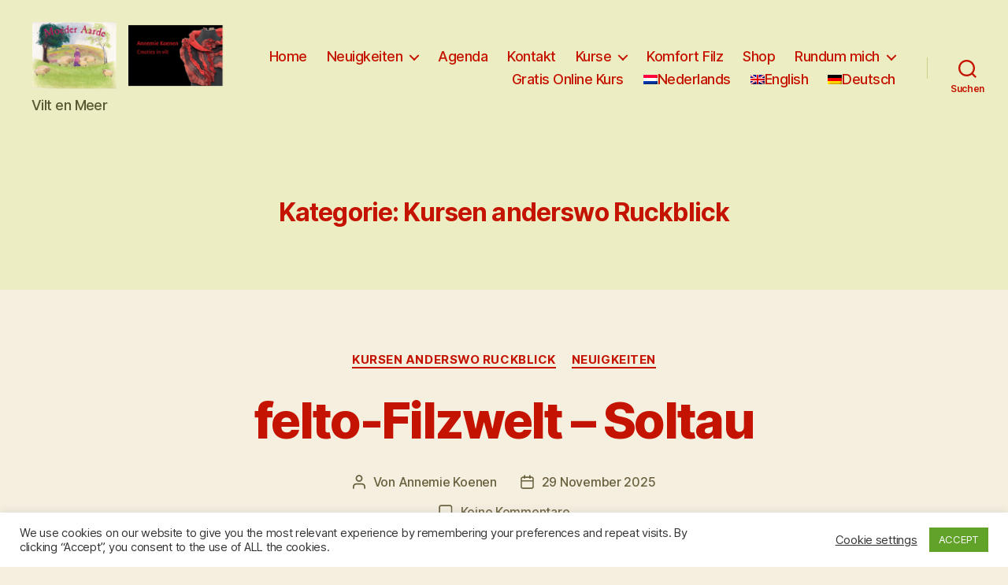

--- FILE ---
content_type: text/html; charset=UTF-8
request_url: https://annemiekoenen.com/de/category/kursen-anderswo-ruckblick/
body_size: 23445
content:
<!DOCTYPE html><html class="no-js" dir="ltr" lang="de-DE" prefix="og: https://ogp.me/ns#"><head><meta charset="UTF-8"><meta name="viewport" content="width=device-width, initial-scale=1.0"><link rel="profile" href="https://gmpg.org/xfn/11"><title>Kursen anderswo Ruckblick - Annemie Koenen Vilt</title><style>img:is([sizes="auto" i], [sizes^="auto," i]) { contain-intrinsic-size: 3000px 1500px }</style><link rel="alternate" hreflang="nl" href="https://annemiekoenen.com/nl/category/cursussen-elders-archief/" /><link rel="alternate" hreflang="en" href="https://annemiekoenen.com/en/category/courses-elsewhere-archive/" /><link rel="alternate" hreflang="de" href="https://annemiekoenen.com/de/category/kursen-anderswo-ruckblick/" /><link rel="alternate" hreflang="x-default" href="https://annemiekoenen.com/nl/category/cursussen-elders-archief/" /><meta name="robots" content="max-image-preview:large" /><meta name="google-site-verification" content="ToBRBXl-7m_Xsx_RHNecs5jkYQ7lxu1dsoZ8VHpLz0I" /><link rel="canonical" href="https://annemiekoenen.com/de/category/kursen-anderswo-ruckblick/" /><link rel="next" href="https://annemiekoenen.com/de/category/kursen-anderswo-ruckblick/page/2/" /><meta name="generator" content="All in One SEO (AIOSEO) 4.8.7.2" /> <script type="application/ld+json" class="aioseo-schema">{"@context":"https:\/\/schema.org","@graph":[{"@type":"BreadcrumbList","@id":"https:\/\/annemiekoenen.com\/de\/category\/kursen-anderswo-ruckblick\/#breadcrumblist","itemListElement":[{"@type":"ListItem","@id":"https:\/\/annemiekoenen.com\/de\/#listItem","position":1,"name":"Home","item":"https:\/\/annemiekoenen.com\/de\/","nextItem":{"@type":"ListItem","@id":"https:\/\/annemiekoenen.com\/de\/category\/kursen-anderswo-ruckblick\/#listItem","name":"Kursen anderswo Ruckblick"}},{"@type":"ListItem","@id":"https:\/\/annemiekoenen.com\/de\/category\/kursen-anderswo-ruckblick\/#listItem","position":2,"name":"Kursen anderswo Ruckblick","previousItem":{"@type":"ListItem","@id":"https:\/\/annemiekoenen.com\/de\/#listItem","name":"Home"}}]},{"@type":"CollectionPage","@id":"https:\/\/annemiekoenen.com\/de\/category\/kursen-anderswo-ruckblick\/#collectionpage","url":"https:\/\/annemiekoenen.com\/de\/category\/kursen-anderswo-ruckblick\/","name":"Kursen anderswo Ruckblick - Annemie Koenen Vilt","inLanguage":"de-DE","isPartOf":{"@id":"https:\/\/annemiekoenen.com\/de\/#website"},"breadcrumb":{"@id":"https:\/\/annemiekoenen.com\/de\/category\/kursen-anderswo-ruckblick\/#breadcrumblist"}},{"@type":"Organization","@id":"https:\/\/annemiekoenen.com\/de\/#organization","name":"Annemie Koenen Vilt","description":"Vilt en Meer","url":"https:\/\/annemiekoenen.com\/de\/","telephone":"+31464581509","logo":{"@type":"ImageObject","url":"https:\/\/annemiekoenen.com\/wp-content\/uploads\/2021\/02\/cropped-annemiekoenen-logo-nieuw-2.png","@id":"https:\/\/annemiekoenen.com\/de\/category\/kursen-anderswo-ruckblick\/#organizationLogo","width":508,"height":176},"image":{"@id":"https:\/\/annemiekoenen.com\/de\/category\/kursen-anderswo-ruckblick\/#organizationLogo"},"sameAs":["https:\/\/www.facebook.com\/annemie.koenen","https:\/\/www.youtube.com\/channel\/UC3ZAlx5BI8xWQODFoBVajyA"]},{"@type":"WebSite","@id":"https:\/\/annemiekoenen.com\/de\/#website","url":"https:\/\/annemiekoenen.com\/de\/","name":"Annemie Koenen Vilt","description":"Vilt en Meer","inLanguage":"de-DE","publisher":{"@id":"https:\/\/annemiekoenen.com\/de\/#organization"}}]}</script> <link rel="alternate" type="application/rss+xml" title="Annemie Koenen Vilt &raquo; Feed" href="https://annemiekoenen.com/de/feed/" /><link rel="alternate" type="application/rss+xml" title="Annemie Koenen Vilt &raquo; Kommentar-Feed" href="https://annemiekoenen.com/de/comments/feed/" /><link rel="alternate" type="application/rss+xml" title="Annemie Koenen Vilt &raquo; Kursen anderswo Ruckblick Kategorie-Feed" href="https://annemiekoenen.com/de/category/kursen-anderswo-ruckblick/feed/" /><link data-optimized="1" rel='stylesheet' id='pt-cv-public-style-css' href='https://annemiekoenen.com/wp-content/litespeed/css/1/914ee96e8c525db54520d432b4c44fd0.css?ver=85f6b' media='all' /><link data-optimized="1" rel='stylesheet' id='wp-block-library-css' href='https://annemiekoenen.com/wp-content/litespeed/css/1/acfe003f1dd9d485b048501965af4f1d.css?ver=1c227' media='all' /><style id='classic-theme-styles-inline-css'>/*! This file is auto-generated */
.wp-block-button__link{color:#fff;background-color:#32373c;border-radius:9999px;box-shadow:none;text-decoration:none;padding:calc(.667em + 2px) calc(1.333em + 2px);font-size:1.125em}.wp-block-file__button{background:#32373c;color:#fff;text-decoration:none}</style><style id='global-styles-inline-css'>:root{--wp--preset--aspect-ratio--square: 1;--wp--preset--aspect-ratio--4-3: 4/3;--wp--preset--aspect-ratio--3-4: 3/4;--wp--preset--aspect-ratio--3-2: 3/2;--wp--preset--aspect-ratio--2-3: 2/3;--wp--preset--aspect-ratio--16-9: 16/9;--wp--preset--aspect-ratio--9-16: 9/16;--wp--preset--color--black: #000000;--wp--preset--color--cyan-bluish-gray: #abb8c3;--wp--preset--color--white: #ffffff;--wp--preset--color--pale-pink: #f78da7;--wp--preset--color--vivid-red: #cf2e2e;--wp--preset--color--luminous-vivid-orange: #ff6900;--wp--preset--color--luminous-vivid-amber: #fcb900;--wp--preset--color--light-green-cyan: #7bdcb5;--wp--preset--color--vivid-green-cyan: #00d084;--wp--preset--color--pale-cyan-blue: #8ed1fc;--wp--preset--color--vivid-cyan-blue: #0693e3;--wp--preset--color--vivid-purple: #9b51e0;--wp--preset--color--accent: #d61e1e;--wp--preset--color--primary: #000000;--wp--preset--color--secondary: #69603e;--wp--preset--color--subtle-background: #d7cfab;--wp--preset--color--background: #f5efe0;--wp--preset--gradient--vivid-cyan-blue-to-vivid-purple: linear-gradient(135deg,rgba(6,147,227,1) 0%,rgb(155,81,224) 100%);--wp--preset--gradient--light-green-cyan-to-vivid-green-cyan: linear-gradient(135deg,rgb(122,220,180) 0%,rgb(0,208,130) 100%);--wp--preset--gradient--luminous-vivid-amber-to-luminous-vivid-orange: linear-gradient(135deg,rgba(252,185,0,1) 0%,rgba(255,105,0,1) 100%);--wp--preset--gradient--luminous-vivid-orange-to-vivid-red: linear-gradient(135deg,rgba(255,105,0,1) 0%,rgb(207,46,46) 100%);--wp--preset--gradient--very-light-gray-to-cyan-bluish-gray: linear-gradient(135deg,rgb(238,238,238) 0%,rgb(169,184,195) 100%);--wp--preset--gradient--cool-to-warm-spectrum: linear-gradient(135deg,rgb(74,234,220) 0%,rgb(151,120,209) 20%,rgb(207,42,186) 40%,rgb(238,44,130) 60%,rgb(251,105,98) 80%,rgb(254,248,76) 100%);--wp--preset--gradient--blush-light-purple: linear-gradient(135deg,rgb(255,206,236) 0%,rgb(152,150,240) 100%);--wp--preset--gradient--blush-bordeaux: linear-gradient(135deg,rgb(254,205,165) 0%,rgb(254,45,45) 50%,rgb(107,0,62) 100%);--wp--preset--gradient--luminous-dusk: linear-gradient(135deg,rgb(255,203,112) 0%,rgb(199,81,192) 50%,rgb(65,88,208) 100%);--wp--preset--gradient--pale-ocean: linear-gradient(135deg,rgb(255,245,203) 0%,rgb(182,227,212) 50%,rgb(51,167,181) 100%);--wp--preset--gradient--electric-grass: linear-gradient(135deg,rgb(202,248,128) 0%,rgb(113,206,126) 100%);--wp--preset--gradient--midnight: linear-gradient(135deg,rgb(2,3,129) 0%,rgb(40,116,252) 100%);--wp--preset--font-size--small: 18px;--wp--preset--font-size--medium: 20px;--wp--preset--font-size--large: 26.25px;--wp--preset--font-size--x-large: 42px;--wp--preset--font-size--normal: 21px;--wp--preset--font-size--larger: 32px;--wp--preset--spacing--20: 0.44rem;--wp--preset--spacing--30: 0.67rem;--wp--preset--spacing--40: 1rem;--wp--preset--spacing--50: 1.5rem;--wp--preset--spacing--60: 2.25rem;--wp--preset--spacing--70: 3.38rem;--wp--preset--spacing--80: 5.06rem;--wp--preset--shadow--natural: 6px 6px 9px rgba(0, 0, 0, 0.2);--wp--preset--shadow--deep: 12px 12px 50px rgba(0, 0, 0, 0.4);--wp--preset--shadow--sharp: 6px 6px 0px rgba(0, 0, 0, 0.2);--wp--preset--shadow--outlined: 6px 6px 0px -3px rgba(255, 255, 255, 1), 6px 6px rgba(0, 0, 0, 1);--wp--preset--shadow--crisp: 6px 6px 0px rgba(0, 0, 0, 1);}:where(.is-layout-flex){gap: 0.5em;}:where(.is-layout-grid){gap: 0.5em;}body .is-layout-flex{display: flex;}.is-layout-flex{flex-wrap: wrap;align-items: center;}.is-layout-flex > :is(*, div){margin: 0;}body .is-layout-grid{display: grid;}.is-layout-grid > :is(*, div){margin: 0;}:where(.wp-block-columns.is-layout-flex){gap: 2em;}:where(.wp-block-columns.is-layout-grid){gap: 2em;}:where(.wp-block-post-template.is-layout-flex){gap: 1.25em;}:where(.wp-block-post-template.is-layout-grid){gap: 1.25em;}.has-black-color{color: var(--wp--preset--color--black) !important;}.has-cyan-bluish-gray-color{color: var(--wp--preset--color--cyan-bluish-gray) !important;}.has-white-color{color: var(--wp--preset--color--white) !important;}.has-pale-pink-color{color: var(--wp--preset--color--pale-pink) !important;}.has-vivid-red-color{color: var(--wp--preset--color--vivid-red) !important;}.has-luminous-vivid-orange-color{color: var(--wp--preset--color--luminous-vivid-orange) !important;}.has-luminous-vivid-amber-color{color: var(--wp--preset--color--luminous-vivid-amber) !important;}.has-light-green-cyan-color{color: var(--wp--preset--color--light-green-cyan) !important;}.has-vivid-green-cyan-color{color: var(--wp--preset--color--vivid-green-cyan) !important;}.has-pale-cyan-blue-color{color: var(--wp--preset--color--pale-cyan-blue) !important;}.has-vivid-cyan-blue-color{color: var(--wp--preset--color--vivid-cyan-blue) !important;}.has-vivid-purple-color{color: var(--wp--preset--color--vivid-purple) !important;}.has-black-background-color{background-color: var(--wp--preset--color--black) !important;}.has-cyan-bluish-gray-background-color{background-color: var(--wp--preset--color--cyan-bluish-gray) !important;}.has-white-background-color{background-color: var(--wp--preset--color--white) !important;}.has-pale-pink-background-color{background-color: var(--wp--preset--color--pale-pink) !important;}.has-vivid-red-background-color{background-color: var(--wp--preset--color--vivid-red) !important;}.has-luminous-vivid-orange-background-color{background-color: var(--wp--preset--color--luminous-vivid-orange) !important;}.has-luminous-vivid-amber-background-color{background-color: var(--wp--preset--color--luminous-vivid-amber) !important;}.has-light-green-cyan-background-color{background-color: var(--wp--preset--color--light-green-cyan) !important;}.has-vivid-green-cyan-background-color{background-color: var(--wp--preset--color--vivid-green-cyan) !important;}.has-pale-cyan-blue-background-color{background-color: var(--wp--preset--color--pale-cyan-blue) !important;}.has-vivid-cyan-blue-background-color{background-color: var(--wp--preset--color--vivid-cyan-blue) !important;}.has-vivid-purple-background-color{background-color: var(--wp--preset--color--vivid-purple) !important;}.has-black-border-color{border-color: var(--wp--preset--color--black) !important;}.has-cyan-bluish-gray-border-color{border-color: var(--wp--preset--color--cyan-bluish-gray) !important;}.has-white-border-color{border-color: var(--wp--preset--color--white) !important;}.has-pale-pink-border-color{border-color: var(--wp--preset--color--pale-pink) !important;}.has-vivid-red-border-color{border-color: var(--wp--preset--color--vivid-red) !important;}.has-luminous-vivid-orange-border-color{border-color: var(--wp--preset--color--luminous-vivid-orange) !important;}.has-luminous-vivid-amber-border-color{border-color: var(--wp--preset--color--luminous-vivid-amber) !important;}.has-light-green-cyan-border-color{border-color: var(--wp--preset--color--light-green-cyan) !important;}.has-vivid-green-cyan-border-color{border-color: var(--wp--preset--color--vivid-green-cyan) !important;}.has-pale-cyan-blue-border-color{border-color: var(--wp--preset--color--pale-cyan-blue) !important;}.has-vivid-cyan-blue-border-color{border-color: var(--wp--preset--color--vivid-cyan-blue) !important;}.has-vivid-purple-border-color{border-color: var(--wp--preset--color--vivid-purple) !important;}.has-vivid-cyan-blue-to-vivid-purple-gradient-background{background: var(--wp--preset--gradient--vivid-cyan-blue-to-vivid-purple) !important;}.has-light-green-cyan-to-vivid-green-cyan-gradient-background{background: var(--wp--preset--gradient--light-green-cyan-to-vivid-green-cyan) !important;}.has-luminous-vivid-amber-to-luminous-vivid-orange-gradient-background{background: var(--wp--preset--gradient--luminous-vivid-amber-to-luminous-vivid-orange) !important;}.has-luminous-vivid-orange-to-vivid-red-gradient-background{background: var(--wp--preset--gradient--luminous-vivid-orange-to-vivid-red) !important;}.has-very-light-gray-to-cyan-bluish-gray-gradient-background{background: var(--wp--preset--gradient--very-light-gray-to-cyan-bluish-gray) !important;}.has-cool-to-warm-spectrum-gradient-background{background: var(--wp--preset--gradient--cool-to-warm-spectrum) !important;}.has-blush-light-purple-gradient-background{background: var(--wp--preset--gradient--blush-light-purple) !important;}.has-blush-bordeaux-gradient-background{background: var(--wp--preset--gradient--blush-bordeaux) !important;}.has-luminous-dusk-gradient-background{background: var(--wp--preset--gradient--luminous-dusk) !important;}.has-pale-ocean-gradient-background{background: var(--wp--preset--gradient--pale-ocean) !important;}.has-electric-grass-gradient-background{background: var(--wp--preset--gradient--electric-grass) !important;}.has-midnight-gradient-background{background: var(--wp--preset--gradient--midnight) !important;}.has-small-font-size{font-size: var(--wp--preset--font-size--small) !important;}.has-medium-font-size{font-size: var(--wp--preset--font-size--medium) !important;}.has-large-font-size{font-size: var(--wp--preset--font-size--large) !important;}.has-x-large-font-size{font-size: var(--wp--preset--font-size--x-large) !important;}
:where(.wp-block-post-template.is-layout-flex){gap: 1.25em;}:where(.wp-block-post-template.is-layout-grid){gap: 1.25em;}
:where(.wp-block-columns.is-layout-flex){gap: 2em;}:where(.wp-block-columns.is-layout-grid){gap: 2em;}
:root :where(.wp-block-pullquote){font-size: 1.5em;line-height: 1.6;}</style><link data-optimized="1" rel='stylesheet' id='contact-form-7-css' href='https://annemiekoenen.com/wp-content/litespeed/css/1/329c06cab06bee8007bdb6c749d5df63.css?ver=aac8f' media='all' /><link data-optimized="1" rel='stylesheet' id='cookie-law-info-css' href='https://annemiekoenen.com/wp-content/litespeed/css/1/e952db8f6a2a4ccc9c8b49a2e0aa198a.css?ver=6ca20' media='all' /><link data-optimized="1" rel='stylesheet' id='cookie-law-info-gdpr-css' href='https://annemiekoenen.com/wp-content/litespeed/css/1/7b4a31c07adaeda5d5f4ccd93ac3f217.css?ver=12b20' media='all' /><link data-optimized="1" rel='stylesheet' id='wpml-legacy-horizontal-list-0-css' href='https://annemiekoenen.com/wp-content/litespeed/css/1/ec943e9f78e9d70c2b85f6ff4946ae66.css?ver=018e4' media='all' /><link data-optimized="1" rel='stylesheet' id='wpml-legacy-post-translations-0-css' href='https://annemiekoenen.com/wp-content/litespeed/css/1/761c0981f33285d82009e1c42b2de2ef.css?ver=df53d' media='all' /><link data-optimized="1" rel='stylesheet' id='wpml-menu-item-0-css' href='https://annemiekoenen.com/wp-content/litespeed/css/1/e1800aac0b4f99fc8c617bb4e14227a1.css?ver=4a445' media='all' /><link data-optimized="1" rel='stylesheet' id='twentytwenty-style-css' href='https://annemiekoenen.com/wp-content/litespeed/css/1/69c94715ed5580c5f4a7d41b803182a8.css?ver=097cc' media='all' /><style id='twentytwenty-style-inline-css'>.color-accent,.color-accent-hover:hover,.color-accent-hover:focus,:root .has-accent-color,.has-drop-cap:not(:focus):first-letter,.wp-block-button.is-style-outline,a { color: #d61e1e; }blockquote,.border-color-accent,.border-color-accent-hover:hover,.border-color-accent-hover:focus { border-color: #d61e1e; }button,.button,.faux-button,.wp-block-button__link,.wp-block-file .wp-block-file__button,input[type="button"],input[type="reset"],input[type="submit"],.bg-accent,.bg-accent-hover:hover,.bg-accent-hover:focus,:root .has-accent-background-color,.comment-reply-link { background-color: #d61e1e; }.fill-children-accent,.fill-children-accent * { fill: #d61e1e; }:root .has-background-color,button,.button,.faux-button,.wp-block-button__link,.wp-block-file__button,input[type="button"],input[type="reset"],input[type="submit"],.wp-block-button,.comment-reply-link,.has-background.has-primary-background-color:not(.has-text-color),.has-background.has-primary-background-color *:not(.has-text-color),.has-background.has-accent-background-color:not(.has-text-color),.has-background.has-accent-background-color *:not(.has-text-color) { color: #f5efe0; }:root .has-background-background-color { background-color: #f5efe0; }body,.entry-title a,:root .has-primary-color { color: #000000; }:root .has-primary-background-color { background-color: #000000; }cite,figcaption,.wp-caption-text,.post-meta,.entry-content .wp-block-archives li,.entry-content .wp-block-categories li,.entry-content .wp-block-latest-posts li,.wp-block-latest-comments__comment-date,.wp-block-latest-posts__post-date,.wp-block-embed figcaption,.wp-block-image figcaption,.wp-block-pullquote cite,.comment-metadata,.comment-respond .comment-notes,.comment-respond .logged-in-as,.pagination .dots,.entry-content hr:not(.has-background),hr.styled-separator,:root .has-secondary-color { color: #69603e; }:root .has-secondary-background-color { background-color: #69603e; }pre,fieldset,input,textarea,table,table *,hr { border-color: #d7cfab; }caption,code,code,kbd,samp,.wp-block-table.is-style-stripes tbody tr:nth-child(odd),:root .has-subtle-background-background-color { background-color: #d7cfab; }.wp-block-table.is-style-stripes { border-bottom-color: #d7cfab; }.wp-block-latest-posts.is-grid li { border-top-color: #d7cfab; }:root .has-subtle-background-color { color: #d7cfab; }body:not(.overlay-header) .primary-menu > li > a,body:not(.overlay-header) .primary-menu > li > .icon,.modal-menu a,.footer-menu a, .footer-widgets a:where(:not(.wp-block-button__link)),#site-footer .wp-block-button.is-style-outline,.wp-block-pullquote:before,.singular:not(.overlay-header) .entry-header a,.archive-header a,.header-footer-group .color-accent,.header-footer-group .color-accent-hover:hover { color: #d40c0c; }.social-icons a,#site-footer button:not(.toggle),#site-footer .button,#site-footer .faux-button,#site-footer .wp-block-button__link,#site-footer .wp-block-file__button,#site-footer input[type="button"],#site-footer input[type="reset"],#site-footer input[type="submit"] { background-color: #d40c0c; }.social-icons a,body:not(.overlay-header) .primary-menu ul,.header-footer-group button,.header-footer-group .button,.header-footer-group .faux-button,.header-footer-group .wp-block-button:not(.is-style-outline) .wp-block-button__link,.header-footer-group .wp-block-file__button,.header-footer-group input[type="button"],.header-footer-group input[type="reset"],.header-footer-group input[type="submit"] { color: #ededc4; }#site-header,.footer-nav-widgets-wrapper,#site-footer,.menu-modal,.menu-modal-inner,.search-modal-inner,.archive-header,.singular .entry-header,.singular .featured-media:before,.wp-block-pullquote:before { background-color: #ededc4; }.header-footer-group,body:not(.overlay-header) #site-header .toggle,.menu-modal .toggle { color: #000000; }body:not(.overlay-header) .primary-menu ul { background-color: #000000; }body:not(.overlay-header) .primary-menu > li > ul:after { border-bottom-color: #000000; }body:not(.overlay-header) .primary-menu ul ul:after { border-left-color: #000000; }.site-description,body:not(.overlay-header) .toggle-inner .toggle-text,.widget .post-date,.widget .rss-date,.widget_archive li,.widget_categories li,.widget cite,.widget_pages li,.widget_meta li,.widget_nav_menu li,.powered-by-wordpress,.footer-credits .privacy-policy,.to-the-top,.singular .entry-header .post-meta,.singular:not(.overlay-header) .entry-header .post-meta a { color: #575732; }.header-footer-group pre,.header-footer-group fieldset,.header-footer-group input,.header-footer-group textarea,.header-footer-group table,.header-footer-group table *,.footer-nav-widgets-wrapper,#site-footer,.menu-modal nav *,.footer-widgets-outer-wrapper,.footer-top { border-color: #cdcd83; }.header-footer-group table caption,body:not(.overlay-header) .header-inner .toggle-wrapper::before { background-color: #cdcd83; }</style><link data-optimized="1" rel='stylesheet' id='twentytwenty-fonts-css' href='https://annemiekoenen.com/wp-content/litespeed/css/1/6929793f557652f00b3a1ffc28ef2a6d.css?ver=b0037' media='all' /><link data-optimized="1" rel='stylesheet' id='twentytwenty-print-style-css' href='https://annemiekoenen.com/wp-content/litespeed/css/1/7cfcf43a50b6f94d86b9481c79151638.css?ver=6f617' media='print' /><link data-optimized="1" rel='stylesheet' id='um_modal-css' href='https://annemiekoenen.com/wp-content/litespeed/css/1/629660e783de4de2a5f379130b77d7e4.css?ver=656d3' media='all' /><link data-optimized="1" rel='stylesheet' id='um_ui-css' href='https://annemiekoenen.com/wp-content/litespeed/css/1/04ae583993ff5ce13dc0f36cf7e9e12f.css?ver=c3c99' media='all' /><link data-optimized="1" rel='stylesheet' id='um_tipsy-css' href='https://annemiekoenen.com/wp-content/litespeed/css/1/3573a28b92f2e8653e7302423b51ea86.css?ver=200b8' media='all' /><link data-optimized="1" rel='stylesheet' id='um_raty-css' href='https://annemiekoenen.com/wp-content/litespeed/css/1/a3408d7ab49853942615e225deb40b48.css?ver=f3db4' media='all' /><link data-optimized="1" rel='stylesheet' id='select2-css' href='https://annemiekoenen.com/wp-content/litespeed/css/1/40c6ab0aedf093e61ece20220b07d9a2.css?ver=bbfcc' media='all' /><link data-optimized="1" rel='stylesheet' id='um_fileupload-css' href='https://annemiekoenen.com/wp-content/litespeed/css/1/d0150433a099cd86b5745fa90c3aec5e.css?ver=8d0e0' media='all' /><link data-optimized="1" rel='stylesheet' id='um_confirm-css' href='https://annemiekoenen.com/wp-content/litespeed/css/1/30d6638ae533cb1c5b71b517048be217.css?ver=847e3' media='all' /><link data-optimized="1" rel='stylesheet' id='um_datetime-css' href='https://annemiekoenen.com/wp-content/litespeed/css/1/ed048e34a5a02fe387c4bbfc44dffc69.css?ver=9c6b3' media='all' /><link data-optimized="1" rel='stylesheet' id='um_datetime_date-css' href='https://annemiekoenen.com/wp-content/litespeed/css/1/be1859fd8d30c651a86b93b070d66b3d.css?ver=df881' media='all' /><link data-optimized="1" rel='stylesheet' id='um_datetime_time-css' href='https://annemiekoenen.com/wp-content/litespeed/css/1/7b89b3f0e41f6e4c022f8a85553e2642.css?ver=84676' media='all' /><link data-optimized="1" rel='stylesheet' id='um_fonticons_ii-css' href='https://annemiekoenen.com/wp-content/litespeed/css/1/6433f71c5aac5d5043a476420e4a0be4.css?ver=0e623' media='all' /><link data-optimized="1" rel='stylesheet' id='um_fonticons_fa-css' href='https://annemiekoenen.com/wp-content/litespeed/css/1/fef71e63bc90f5b223027afda5422e6d.css?ver=38262' media='all' /><link data-optimized="1" rel='stylesheet' id='um_fontawesome-css' href='https://annemiekoenen.com/wp-content/litespeed/css/1/13bd7362ba2e2fb232298371103580a8.css?ver=1840c' media='all' /><link data-optimized="1" rel='stylesheet' id='um_common-css' href='https://annemiekoenen.com/wp-content/litespeed/css/1/14c44816fe87c1292b135dae2b708108.css?ver=9a0e6' media='all' /><link data-optimized="1" rel='stylesheet' id='um_responsive-css' href='https://annemiekoenen.com/wp-content/litespeed/css/1/255fbb48f7553561634618d8433f5915.css?ver=878f6' media='all' /><link data-optimized="1" rel='stylesheet' id='um_styles-css' href='https://annemiekoenen.com/wp-content/litespeed/css/1/dea23534e679261e26344a8e2c264d7c.css?ver=b1310' media='all' /><link data-optimized="1" rel='stylesheet' id='um_crop-css' href='https://annemiekoenen.com/wp-content/litespeed/css/1/6dfdec748b0fe63546139682c49708f6.css?ver=5cd65' media='all' /><link data-optimized="1" rel='stylesheet' id='um_profile-css' href='https://annemiekoenen.com/wp-content/litespeed/css/1/d604d988d936fb385c4377ebbd7a65ef.css?ver=41313' media='all' /><link data-optimized="1" rel='stylesheet' id='um_account-css' href='https://annemiekoenen.com/wp-content/litespeed/css/1/a85df5a475b72324467f6b6196e9aa00.css?ver=3c09b' media='all' /><link data-optimized="1" rel='stylesheet' id='um_misc-css' href='https://annemiekoenen.com/wp-content/litespeed/css/1/c6ed71043de7203aa19b936a3eaf096c.css?ver=e3880' media='all' /><link data-optimized="1" rel='stylesheet' id='um_default_css-css' href='https://annemiekoenen.com/wp-content/litespeed/css/1/9f3efeadf52d06a510f5ab6714eca8dd.css?ver=a2d2a' media='all' /> <script src="https://annemiekoenen.com/wp-includes/js/jquery/jquery.min.js?ver=3.7.1" id="jquery-core-js"></script> <script data-optimized="1" src="https://annemiekoenen.com/wp-content/litespeed/js/1/35ada740428918b6bce8415d2bf582f6.js?ver=809b2" id="jquery-migrate-js"></script> <script id="cookie-law-info-js-extra">var Cli_Data = {"nn_cookie_ids":[],"cookielist":[],"non_necessary_cookies":[],"ccpaEnabled":"","ccpaRegionBased":"","ccpaBarEnabled":"","strictlyEnabled":["necessary","obligatoire"],"ccpaType":"gdpr","js_blocking":"1","custom_integration":"","triggerDomRefresh":"","secure_cookies":""};
var cli_cookiebar_settings = {"animate_speed_hide":"500","animate_speed_show":"500","background":"#FFF","border":"#b1a6a6c2","border_on":"","button_1_button_colour":"#61a229","button_1_button_hover":"#4e8221","button_1_link_colour":"#fff","button_1_as_button":"1","button_1_new_win":"","button_2_button_colour":"#333","button_2_button_hover":"#292929","button_2_link_colour":"#444","button_2_as_button":"","button_2_hidebar":"","button_3_button_colour":"#3566bb","button_3_button_hover":"#2a5296","button_3_link_colour":"#fff","button_3_as_button":"1","button_3_new_win":"","button_4_button_colour":"#000","button_4_button_hover":"#000000","button_4_link_colour":"#333333","button_4_as_button":"","button_7_button_colour":"#61a229","button_7_button_hover":"#4e8221","button_7_link_colour":"#fff","button_7_as_button":"1","button_7_new_win":"","font_family":"inherit","header_fix":"","notify_animate_hide":"1","notify_animate_show":"","notify_div_id":"#cookie-law-info-bar","notify_position_horizontal":"right","notify_position_vertical":"bottom","scroll_close":"","scroll_close_reload":"","accept_close_reload":"","reject_close_reload":"","showagain_tab":"","showagain_background":"#fff","showagain_border":"#000","showagain_div_id":"#cookie-law-info-again","showagain_x_position":"100px","text":"#333333","show_once_yn":"","show_once":"10000","logging_on":"","as_popup":"","popup_overlay":"1","bar_heading_text":"","cookie_bar_as":"banner","popup_showagain_position":"bottom-right","widget_position":"left"};
var log_object = {"ajax_url":"https:\/\/annemiekoenen.com\/wp-admin\/admin-ajax.php"};</script> <script data-optimized="1" src="https://annemiekoenen.com/wp-content/litespeed/js/1/450ae520a02d405ced64b3ebdb77fc87.js?ver=a1e31" id="cookie-law-info-js"></script> <script data-optimized="1" src="https://annemiekoenen.com/wp-content/litespeed/js/1/ef683f1d4b904c583685ffca87f101ad.js?ver=2f38c" id="twentytwenty-js-js" defer data-wp-strategy="defer"></script> <script data-optimized="1" src="https://annemiekoenen.com/wp-content/litespeed/js/1/954ebbb15d1e7b981865250ec6cefea8.js?ver=e1a6e" id="um-gdpr-js"></script> <link rel="https://api.w.org/" href="https://annemiekoenen.com/de/wp-json/" /><link rel="alternate" title="JSON" type="application/json" href="https://annemiekoenen.com/de/wp-json/wp/v2/categories/140" /><link rel="EditURI" type="application/rsd+xml" title="RSD" href="https://annemiekoenen.com/xmlrpc.php?rsd" /><meta name="generator" content="WordPress 6.8.3" /><meta name="generator" content="WPML ver:4.7.6 stt:37,1,3;" />
<style type="text/css">.powered-by-wordpress a {
    color: #d61e1e;
}
.site-title {
    font-size: 1.75rem;
}
@media (min-width: 700px) {
    .site-title {
        font-size: 2rem;
    }
}
.site-title a { color: #c41300; }body:not(.overlay-header) .primary-menu > li > a, body:not(.overlay-header) #site-header .toggle, body:not(.overlay-header) .toggle-inner .toggle-text, .modal-menu a, .modal-menu ul li a, body:not(.overlay-header) .primary-menu > li > .icon { color: #c41300; }h1.archive-title, h1.archive-title .color-accent { color: #c41300; }h1.entry-title, h2.entry-title, .entry-title a { color: #c41300; }a { color: #c41300; }a:hover { color: #c41300; }.pagination-single { display:none; }</style> <script>document.documentElement.className = document.documentElement.className.replace( 'no-js', 'js' );</script> <meta name="generator" content="Elementor 3.32.4; features: additional_custom_breakpoints; settings: css_print_method-external, google_font-enabled, font_display-auto"><style>.e-con.e-parent:nth-of-type(n+4):not(.e-lazyloaded):not(.e-no-lazyload),
				.e-con.e-parent:nth-of-type(n+4):not(.e-lazyloaded):not(.e-no-lazyload) * {
					background-image: none !important;
				}
				@media screen and (max-height: 1024px) {
					.e-con.e-parent:nth-of-type(n+3):not(.e-lazyloaded):not(.e-no-lazyload),
					.e-con.e-parent:nth-of-type(n+3):not(.e-lazyloaded):not(.e-no-lazyload) * {
						background-image: none !important;
					}
				}
				@media screen and (max-height: 640px) {
					.e-con.e-parent:nth-of-type(n+2):not(.e-lazyloaded):not(.e-no-lazyload),
					.e-con.e-parent:nth-of-type(n+2):not(.e-lazyloaded):not(.e-no-lazyload) * {
						background-image: none !important;
					}
				}</style><link rel="icon" href="https://annemiekoenen.com/wp-content/uploads/2021/02/cropped-239-1-150x150.jpg" sizes="32x32" /><link rel="icon" href="https://annemiekoenen.com/wp-content/uploads/2021/02/cropped-239-1-300x300.jpg" sizes="192x192" /><link rel="apple-touch-icon" href="https://annemiekoenen.com/wp-content/uploads/2021/02/cropped-239-1-300x300.jpg" /><meta name="msapplication-TileImage" content="https://annemiekoenen.com/wp-content/uploads/2021/02/cropped-239-1-300x300.jpg" /></head><body class="archive category category-kursen-anderswo-ruckblick category-140 wp-custom-logo wp-embed-responsive wp-theme-twentytwenty enable-search-modal has-no-pagination showing-comments show-avatars footer-top-visible elementor-default elementor-kit-34"><a class="skip-link screen-reader-text" href="#site-content">Zum Inhalt springen</a><header id="site-header" class="header-footer-group"><div class="header-inner section-inner"><div class="header-titles-wrapper">
<button class="toggle search-toggle mobile-search-toggle" data-toggle-target=".search-modal" data-toggle-body-class="showing-search-modal" data-set-focus=".search-modal .search-field" aria-expanded="false">
<span class="toggle-inner">
<span class="toggle-icon">
<svg class="svg-icon" aria-hidden="true" role="img" focusable="false" xmlns="http://www.w3.org/2000/svg" width="23" height="23" viewBox="0 0 23 23"><path d="M38.710696,48.0601792 L43,52.3494831 L41.3494831,54 L37.0601792,49.710696 C35.2632422,51.1481185 32.9839107,52.0076499 30.5038249,52.0076499 C24.7027226,52.0076499 20,47.3049272 20,41.5038249 C20,35.7027226 24.7027226,31 30.5038249,31 C36.3049272,31 41.0076499,35.7027226 41.0076499,41.5038249 C41.0076499,43.9839107 40.1481185,46.2632422 38.710696,48.0601792 Z M36.3875844,47.1716785 C37.8030221,45.7026647 38.6734666,43.7048964 38.6734666,41.5038249 C38.6734666,36.9918565 35.0157934,33.3341833 30.5038249,33.3341833 C25.9918565,33.3341833 22.3341833,36.9918565 22.3341833,41.5038249 C22.3341833,46.0157934 25.9918565,49.6734666 30.5038249,49.6734666 C32.7048964,49.6734666 34.7026647,48.8030221 36.1716785,47.3875844 C36.2023931,47.347638 36.2360451,47.3092237 36.2726343,47.2726343 C36.3092237,47.2360451 36.347638,47.2023931 36.3875844,47.1716785 Z" transform="translate(-20 -31)" /></svg>								</span>
<span class="toggle-text">Suchen</span>
</span>
</button><div class="header-titles"><div class="site-logo faux-heading"><a href="https://annemiekoenen.com/de/" class="custom-logo-link" rel="home"><img data-lazyloaded="1" src="[data-uri]" width="508" height="176" data-src="https://annemiekoenen.com/wp-content/uploads/2021/02/cropped-annemiekoenen-logo-nieuw-2.png" class="custom-logo" alt="Annemie Koenen Vilt" decoding="async" data-srcset="https://annemiekoenen.com/wp-content/uploads/2021/02/cropped-annemiekoenen-logo-nieuw-2.png 508w, https://annemiekoenen.com/wp-content/uploads/2021/02/cropped-annemiekoenen-logo-nieuw-2-300x104.png 300w" data-sizes="(max-width: 508px) 100vw, 508px" /><noscript><img width="508" height="176" src="https://annemiekoenen.com/wp-content/uploads/2021/02/cropped-annemiekoenen-logo-nieuw-2.png" class="custom-logo" alt="Annemie Koenen Vilt" decoding="async" srcset="https://annemiekoenen.com/wp-content/uploads/2021/02/cropped-annemiekoenen-logo-nieuw-2.png 508w, https://annemiekoenen.com/wp-content/uploads/2021/02/cropped-annemiekoenen-logo-nieuw-2-300x104.png 300w" sizes="(max-width: 508px) 100vw, 508px" /></noscript></a><span class="screen-reader-text">Annemie Koenen Vilt</span></div><div class="site-description">Vilt en Meer</div></div><button class="toggle nav-toggle mobile-nav-toggle" data-toggle-target=".menu-modal"  data-toggle-body-class="showing-menu-modal" aria-expanded="false" data-set-focus=".close-nav-toggle">
<span class="toggle-inner">
<span class="toggle-icon">
<svg class="svg-icon" aria-hidden="true" role="img" focusable="false" xmlns="http://www.w3.org/2000/svg" width="26" height="7" viewBox="0 0 26 7"><path fill-rule="evenodd" d="M332.5,45 C330.567003,45 329,43.4329966 329,41.5 C329,39.5670034 330.567003,38 332.5,38 C334.432997,38 336,39.5670034 336,41.5 C336,43.4329966 334.432997,45 332.5,45 Z M342,45 C340.067003,45 338.5,43.4329966 338.5,41.5 C338.5,39.5670034 340.067003,38 342,38 C343.932997,38 345.5,39.5670034 345.5,41.5 C345.5,43.4329966 343.932997,45 342,45 Z M351.5,45 C349.567003,45 348,43.4329966 348,41.5 C348,39.5670034 349.567003,38 351.5,38 C353.432997,38 355,39.5670034 355,41.5 C355,43.4329966 353.432997,45 351.5,45 Z" transform="translate(-329 -38)" /></svg>							</span>
<span class="toggle-text">Menü</span>
</span>
</button></div><div class="header-navigation-wrapper"><nav class="primary-menu-wrapper" aria-label="Horizontal"><ul class="primary-menu reset-list-style"><li id="menu-item-602" class="menu-item menu-item-type-post_type menu-item-object-page menu-item-home menu-item-602"><a href="https://annemiekoenen.com/de/">Home</a></li><li id="menu-item-8256" class="menu-item menu-item-type-taxonomy menu-item-object-category menu-item-has-children menu-item-8256"><a href="https://annemiekoenen.com/de/category/neuigkeiten/">Neuigkeiten</a><span class="icon"></span><ul class="sub-menu"><li id="menu-item-8274" class="menu-item menu-item-type-post_type menu-item-object-page menu-item-8274"><a href="https://annemiekoenen.com/de/?page_id=8259">#8259 (geen titel)</a></li></ul></li><li id="menu-item-3249" class="menu-item menu-item-type-post_type menu-item-object-page menu-item-3249"><a href="https://annemiekoenen.com/de/agenda/">Agenda</a></li><li id="menu-item-603" class="menu-item menu-item-type-post_type menu-item-object-page menu-item-603"><a href="https://annemiekoenen.com/de/kontakt/">Kontakt</a></li><li id="menu-item-3241" class="menu-item menu-item-type-post_type menu-item-object-page menu-item-has-children menu-item-3241"><a href="https://annemiekoenen.com/de/kurse/">Kurse</a><span class="icon"></span><ul class="sub-menu"><li id="menu-item-604" class="menu-item menu-item-type-post_type menu-item-object-page menu-item-604"><a href="https://annemiekoenen.com/de/kursangebot/">Kursangebot</a></li><li id="menu-item-14224" class="menu-item menu-item-type-custom menu-item-object-custom menu-item-14224"><a href="https://tutorials.annemiekoenen.com/de/">Tutorials</a></li><li id="menu-item-605" class="menu-item menu-item-type-post_type menu-item-object-page menu-item-605"><a href="https://annemiekoenen.com/de/mutter-erde/">Eigene Werkstatt</a></li><li id="menu-item-693" class="menu-item menu-item-type-post_type menu-item-object-page menu-item-693"><a href="https://annemiekoenen.com/de/online/">Online</a></li><li id="menu-item-606" class="menu-item menu-item-type-post_type menu-item-object-page menu-item-606"><a href="https://annemiekoenen.com/de/filzkarussell/">Filzkarussell</a></li><li id="menu-item-2812" class="menu-item menu-item-type-post_type menu-item-object-page menu-item-2812"><a href="https://annemiekoenen.com/de/kurse-anderswo/">Kurse anderswo</a></li><li id="menu-item-607" class="menu-item menu-item-type-post_type menu-item-object-page menu-item-607"><a href="https://annemiekoenen.com/de/weitere-moeglichkeiten/">Weitere Möglichkeiten</a></li><li id="menu-item-608" class="menu-item menu-item-type-post_type menu-item-object-page menu-item-608"><a href="https://annemiekoenen.com/de/regenbogengefaerbte-materialien/">Die Farbküche von Mutter Erde</a></li></ul></li><li id="menu-item-709" class="menu-item menu-item-type-post_type menu-item-object-page menu-item-709"><a href="https://annemiekoenen.com/de/komfort-filz/">Komfort Filz</a></li><li id="menu-item-2813" class="menu-item menu-item-type-custom menu-item-object-custom menu-item-2813"><a href="https://webshop.annemiekoenen.com/de/">Shop</a></li><li id="menu-item-2822" class="menu-item menu-item-type-post_type menu-item-object-page menu-item-has-children menu-item-2822"><a href="https://annemiekoenen.com/de/rundum-mich-2/">Rundum mich</a><span class="icon"></span><ul class="sub-menu"><li id="menu-item-610" class="menu-item menu-item-type-post_type menu-item-object-page menu-item-610"><a href="https://annemiekoenen.com/de/inspiration/">Inspiration</a></li><li id="menu-item-675" class="menu-item menu-item-type-post_type menu-item-object-page menu-item-675"><a href="https://annemiekoenen.com/de/lebenslauf/">Lebenslauf</a></li><li id="menu-item-676" class="menu-item menu-item-type-post_type menu-item-object-page menu-item-676"><a href="https://annemiekoenen.com/de/galerie/">Galerie</a></li><li id="menu-item-2814" class="menu-item menu-item-type-post_type menu-item-object-page menu-item-2814"><a href="https://annemiekoenen.com/de/veroeffentlichungen/">Veröffentlichungen</a></li><li id="menu-item-609" class="menu-item menu-item-type-post_type menu-item-object-page menu-item-609"><a href="https://annemiekoenen.com/de/events/">Events</a></li><li id="menu-item-8275" class="menu-item menu-item-type-post_type menu-item-object-page menu-item-8275"><a href="https://annemiekoenen.com/de/geschichten/">Geschichten</a></li></ul></li><li id="menu-item-2815" class="menu-item menu-item-type-custom menu-item-object-custom menu-item-2815"><a href="https://annemiekoenen.com/de/gratis-online-kurs/">Gratis Online Kurs</a></li><li id="menu-item-wpml-ls-27-nl" class="menu-item wpml-ls-slot-27 wpml-ls-item wpml-ls-item-nl wpml-ls-menu-item wpml-ls-first-item menu-item-type-wpml_ls_menu_item menu-item-object-wpml_ls_menu_item menu-item-wpml-ls-27-nl"><a href="https://annemiekoenen.com/nl/category/cursussen-elders-archief/" title="Wechseln zu Nederlands"><img data-lazyloaded="1" src="[data-uri]" width="18" height="12" class="wpml-ls-flag"
data-src="https://annemiekoenen.com/wp-content/plugins/sitepress-multilingual-cms/res/flags/nl.png"
alt=""
/><noscript><img data-lazyloaded="1" src="[data-uri]" width="18" height="12" class="wpml-ls-flag"
data-src="https://annemiekoenen.com/wp-content/plugins/sitepress-multilingual-cms/res/flags/nl.png"
alt=""
/><noscript><img width="18" height="12" class="wpml-ls-flag"
src="https://annemiekoenen.com/wp-content/plugins/sitepress-multilingual-cms/res/flags/nl.png"
alt=""
/></noscript></noscript><span class="wpml-ls-native" lang="nl">Nederlands</span></a></li><li id="menu-item-wpml-ls-27-en" class="menu-item wpml-ls-slot-27 wpml-ls-item wpml-ls-item-en wpml-ls-menu-item menu-item-type-wpml_ls_menu_item menu-item-object-wpml_ls_menu_item menu-item-wpml-ls-27-en"><a href="https://annemiekoenen.com/en/category/courses-elsewhere-archive/" title="Wechseln zu English"><img data-lazyloaded="1" src="[data-uri]" width="18" height="12" class="wpml-ls-flag"
data-src="https://annemiekoenen.com/wp-content/plugins/sitepress-multilingual-cms/res/flags/en.png"
alt=""
/><noscript><img data-lazyloaded="1" src="[data-uri]" width="18" height="12" class="wpml-ls-flag"
data-src="https://annemiekoenen.com/wp-content/plugins/sitepress-multilingual-cms/res/flags/en.png"
alt=""
/><noscript><img width="18" height="12" class="wpml-ls-flag"
src="https://annemiekoenen.com/wp-content/plugins/sitepress-multilingual-cms/res/flags/en.png"
alt=""
/></noscript></noscript><span class="wpml-ls-native" lang="en">English</span></a></li><li id="menu-item-wpml-ls-27-de" class="menu-item wpml-ls-slot-27 wpml-ls-item wpml-ls-item-de wpml-ls-current-language wpml-ls-menu-item wpml-ls-last-item menu-item-type-wpml_ls_menu_item menu-item-object-wpml_ls_menu_item menu-item-wpml-ls-27-de"><a href="https://annemiekoenen.com/de/category/kursen-anderswo-ruckblick/" title="Wechseln zu Deutsch"><img data-lazyloaded="1" src="[data-uri]" width="18" height="12" class="wpml-ls-flag"
data-src="https://annemiekoenen.com/wp-content/plugins/sitepress-multilingual-cms/res/flags/de.png"
alt=""
/><noscript><img data-lazyloaded="1" src="[data-uri]" width="18" height="12" class="wpml-ls-flag"
data-src="https://annemiekoenen.com/wp-content/plugins/sitepress-multilingual-cms/res/flags/de.png"
alt=""
/><noscript><img width="18" height="12" class="wpml-ls-flag"
src="https://annemiekoenen.com/wp-content/plugins/sitepress-multilingual-cms/res/flags/de.png"
alt=""
/></noscript></noscript><span class="wpml-ls-native" lang="de">Deutsch</span></a></li></ul></nav><div class="header-toggles hide-no-js"><div class="toggle-wrapper search-toggle-wrapper"><button class="toggle search-toggle desktop-search-toggle" data-toggle-target=".search-modal" data-toggle-body-class="showing-search-modal" data-set-focus=".search-modal .search-field" aria-expanded="false">
<span class="toggle-inner">
<svg class="svg-icon" aria-hidden="true" role="img" focusable="false" xmlns="http://www.w3.org/2000/svg" width="23" height="23" viewBox="0 0 23 23"><path d="M38.710696,48.0601792 L43,52.3494831 L41.3494831,54 L37.0601792,49.710696 C35.2632422,51.1481185 32.9839107,52.0076499 30.5038249,52.0076499 C24.7027226,52.0076499 20,47.3049272 20,41.5038249 C20,35.7027226 24.7027226,31 30.5038249,31 C36.3049272,31 41.0076499,35.7027226 41.0076499,41.5038249 C41.0076499,43.9839107 40.1481185,46.2632422 38.710696,48.0601792 Z M36.3875844,47.1716785 C37.8030221,45.7026647 38.6734666,43.7048964 38.6734666,41.5038249 C38.6734666,36.9918565 35.0157934,33.3341833 30.5038249,33.3341833 C25.9918565,33.3341833 22.3341833,36.9918565 22.3341833,41.5038249 C22.3341833,46.0157934 25.9918565,49.6734666 30.5038249,49.6734666 C32.7048964,49.6734666 34.7026647,48.8030221 36.1716785,47.3875844 C36.2023931,47.347638 36.2360451,47.3092237 36.2726343,47.2726343 C36.3092237,47.2360451 36.347638,47.2023931 36.3875844,47.1716785 Z" transform="translate(-20 -31)" /></svg>										<span class="toggle-text">Suchen</span>
</span>
</button></div></div></div></div><div class="search-modal cover-modal header-footer-group" data-modal-target-string=".search-modal" role="dialog" aria-modal="true" aria-label="Suche"><div class="search-modal-inner modal-inner"><div class="section-inner"><form role="search" aria-label="Suche nach:" method="get" class="search-form" action="https://annemiekoenen.com/de/">
<label for="search-form-2">
<span class="screen-reader-text">
Suche nach:		</span>
<input type="search" id="search-form-2" class="search-field" placeholder="Suchen …" value="" name="s" />
</label>
<input type="submit" class="search-submit" value="Suchen" /></form><button class="toggle search-untoggle close-search-toggle fill-children-current-color" data-toggle-target=".search-modal" data-toggle-body-class="showing-search-modal" data-set-focus=".search-modal .search-field">
<span class="screen-reader-text">
Suche schließen				</span>
<svg class="svg-icon" aria-hidden="true" role="img" focusable="false" xmlns="http://www.w3.org/2000/svg" width="16" height="16" viewBox="0 0 16 16"><polygon fill="" fill-rule="evenodd" points="6.852 7.649 .399 1.195 1.445 .149 7.899 6.602 14.352 .149 15.399 1.195 8.945 7.649 15.399 14.102 14.352 15.149 7.899 8.695 1.445 15.149 .399 14.102" /></svg>			</button></div></div></div></header><div class="menu-modal cover-modal header-footer-group" data-modal-target-string=".menu-modal"><div class="menu-modal-inner modal-inner"><div class="menu-wrapper section-inner"><div class="menu-top"><button class="toggle close-nav-toggle fill-children-current-color" data-toggle-target=".menu-modal" data-toggle-body-class="showing-menu-modal" data-set-focus=".menu-modal">
<span class="toggle-text">Menü schließen</span>
<svg class="svg-icon" aria-hidden="true" role="img" focusable="false" xmlns="http://www.w3.org/2000/svg" width="16" height="16" viewBox="0 0 16 16"><polygon fill="" fill-rule="evenodd" points="6.852 7.649 .399 1.195 1.445 .149 7.899 6.602 14.352 .149 15.399 1.195 8.945 7.649 15.399 14.102 14.352 15.149 7.899 8.695 1.445 15.149 .399 14.102" /></svg>				</button><nav class="mobile-menu" aria-label="Mobile"><ul class="modal-menu reset-list-style"><li class="menu-item menu-item-type-post_type menu-item-object-page menu-item-home menu-item-602"><div class="ancestor-wrapper"><a href="https://annemiekoenen.com/de/">Home</a></div></li><li class="menu-item menu-item-type-taxonomy menu-item-object-category menu-item-has-children menu-item-8256"><div class="ancestor-wrapper"><a href="https://annemiekoenen.com/de/category/neuigkeiten/">Neuigkeiten</a><button class="toggle sub-menu-toggle fill-children-current-color" data-toggle-target=".menu-modal .menu-item-8256 > .sub-menu" data-toggle-type="slidetoggle" data-toggle-duration="250" aria-expanded="false"><span class="screen-reader-text">Untermenü anzeigen</span><svg class="svg-icon" aria-hidden="true" role="img" focusable="false" xmlns="http://www.w3.org/2000/svg" width="20" height="12" viewBox="0 0 20 12"><polygon fill="" fill-rule="evenodd" points="1319.899 365.778 1327.678 358 1329.799 360.121 1319.899 370.021 1310 360.121 1312.121 358" transform="translate(-1310 -358)" /></svg></button></div><ul class="sub-menu"><li class="menu-item menu-item-type-post_type menu-item-object-page menu-item-8274"><div class="ancestor-wrapper"><a href="https://annemiekoenen.com/de/?page_id=8259">#8259 (geen titel)</a></div></li></ul></li><li class="menu-item menu-item-type-post_type menu-item-object-page menu-item-3249"><div class="ancestor-wrapper"><a href="https://annemiekoenen.com/de/agenda/">Agenda</a></div></li><li class="menu-item menu-item-type-post_type menu-item-object-page menu-item-603"><div class="ancestor-wrapper"><a href="https://annemiekoenen.com/de/kontakt/">Kontakt</a></div></li><li class="menu-item menu-item-type-post_type menu-item-object-page menu-item-has-children menu-item-3241"><div class="ancestor-wrapper"><a href="https://annemiekoenen.com/de/kurse/">Kurse</a><button class="toggle sub-menu-toggle fill-children-current-color" data-toggle-target=".menu-modal .menu-item-3241 > .sub-menu" data-toggle-type="slidetoggle" data-toggle-duration="250" aria-expanded="false"><span class="screen-reader-text">Untermenü anzeigen</span><svg class="svg-icon" aria-hidden="true" role="img" focusable="false" xmlns="http://www.w3.org/2000/svg" width="20" height="12" viewBox="0 0 20 12"><polygon fill="" fill-rule="evenodd" points="1319.899 365.778 1327.678 358 1329.799 360.121 1319.899 370.021 1310 360.121 1312.121 358" transform="translate(-1310 -358)" /></svg></button></div><ul class="sub-menu"><li class="menu-item menu-item-type-post_type menu-item-object-page menu-item-604"><div class="ancestor-wrapper"><a href="https://annemiekoenen.com/de/kursangebot/">Kursangebot</a></div></li><li class="menu-item menu-item-type-custom menu-item-object-custom menu-item-14224"><div class="ancestor-wrapper"><a href="https://tutorials.annemiekoenen.com/de/">Tutorials</a></div></li><li class="menu-item menu-item-type-post_type menu-item-object-page menu-item-605"><div class="ancestor-wrapper"><a href="https://annemiekoenen.com/de/mutter-erde/">Eigene Werkstatt</a></div></li><li class="menu-item menu-item-type-post_type menu-item-object-page menu-item-693"><div class="ancestor-wrapper"><a href="https://annemiekoenen.com/de/online/">Online</a></div></li><li class="menu-item menu-item-type-post_type menu-item-object-page menu-item-606"><div class="ancestor-wrapper"><a href="https://annemiekoenen.com/de/filzkarussell/">Filzkarussell</a></div></li><li class="menu-item menu-item-type-post_type menu-item-object-page menu-item-2812"><div class="ancestor-wrapper"><a href="https://annemiekoenen.com/de/kurse-anderswo/">Kurse anderswo</a></div></li><li class="menu-item menu-item-type-post_type menu-item-object-page menu-item-607"><div class="ancestor-wrapper"><a href="https://annemiekoenen.com/de/weitere-moeglichkeiten/">Weitere Möglichkeiten</a></div></li><li class="menu-item menu-item-type-post_type menu-item-object-page menu-item-608"><div class="ancestor-wrapper"><a href="https://annemiekoenen.com/de/regenbogengefaerbte-materialien/">Die Farbküche von Mutter Erde</a></div></li></ul></li><li class="menu-item menu-item-type-post_type menu-item-object-page menu-item-709"><div class="ancestor-wrapper"><a href="https://annemiekoenen.com/de/komfort-filz/">Komfort Filz</a></div></li><li class="menu-item menu-item-type-custom menu-item-object-custom menu-item-2813"><div class="ancestor-wrapper"><a href="https://webshop.annemiekoenen.com/de/">Shop</a></div></li><li class="menu-item menu-item-type-post_type menu-item-object-page menu-item-has-children menu-item-2822"><div class="ancestor-wrapper"><a href="https://annemiekoenen.com/de/rundum-mich-2/">Rundum mich</a><button class="toggle sub-menu-toggle fill-children-current-color" data-toggle-target=".menu-modal .menu-item-2822 > .sub-menu" data-toggle-type="slidetoggle" data-toggle-duration="250" aria-expanded="false"><span class="screen-reader-text">Untermenü anzeigen</span><svg class="svg-icon" aria-hidden="true" role="img" focusable="false" xmlns="http://www.w3.org/2000/svg" width="20" height="12" viewBox="0 0 20 12"><polygon fill="" fill-rule="evenodd" points="1319.899 365.778 1327.678 358 1329.799 360.121 1319.899 370.021 1310 360.121 1312.121 358" transform="translate(-1310 -358)" /></svg></button></div><ul class="sub-menu"><li class="menu-item menu-item-type-post_type menu-item-object-page menu-item-610"><div class="ancestor-wrapper"><a href="https://annemiekoenen.com/de/inspiration/">Inspiration</a></div></li><li class="menu-item menu-item-type-post_type menu-item-object-page menu-item-675"><div class="ancestor-wrapper"><a href="https://annemiekoenen.com/de/lebenslauf/">Lebenslauf</a></div></li><li class="menu-item menu-item-type-post_type menu-item-object-page menu-item-676"><div class="ancestor-wrapper"><a href="https://annemiekoenen.com/de/galerie/">Galerie</a></div></li><li class="menu-item menu-item-type-post_type menu-item-object-page menu-item-2814"><div class="ancestor-wrapper"><a href="https://annemiekoenen.com/de/veroeffentlichungen/">Veröffentlichungen</a></div></li><li class="menu-item menu-item-type-post_type menu-item-object-page menu-item-609"><div class="ancestor-wrapper"><a href="https://annemiekoenen.com/de/events/">Events</a></div></li><li class="menu-item menu-item-type-post_type menu-item-object-page menu-item-8275"><div class="ancestor-wrapper"><a href="https://annemiekoenen.com/de/geschichten/">Geschichten</a></div></li></ul></li><li class="menu-item menu-item-type-custom menu-item-object-custom menu-item-2815"><div class="ancestor-wrapper"><a href="https://annemiekoenen.com/de/gratis-online-kurs/">Gratis Online Kurs</a></div></li><li class="menu-item wpml-ls-slot-27 wpml-ls-item wpml-ls-item-nl wpml-ls-menu-item wpml-ls-first-item menu-item-type-wpml_ls_menu_item menu-item-object-wpml_ls_menu_item menu-item-wpml-ls-27-nl"><div class="ancestor-wrapper"><a href="https://annemiekoenen.com/nl/category/cursussen-elders-archief/" title="Wechseln zu Nederlands"><img data-lazyloaded="1" src="[data-uri]" width="18" height="12" class="wpml-ls-flag"
data-src="https://annemiekoenen.com/wp-content/plugins/sitepress-multilingual-cms/res/flags/nl.png"
alt=""
/><noscript><img data-lazyloaded="1" src="[data-uri]" width="18" height="12" class="wpml-ls-flag"
data-src="https://annemiekoenen.com/wp-content/plugins/sitepress-multilingual-cms/res/flags/nl.png"
alt=""
/><noscript><img width="18" height="12" class="wpml-ls-flag"
src="https://annemiekoenen.com/wp-content/plugins/sitepress-multilingual-cms/res/flags/nl.png"
alt=""
/></noscript></noscript><span class="wpml-ls-native" lang="nl">Nederlands</span></a></div></li><li class="menu-item wpml-ls-slot-27 wpml-ls-item wpml-ls-item-en wpml-ls-menu-item menu-item-type-wpml_ls_menu_item menu-item-object-wpml_ls_menu_item menu-item-wpml-ls-27-en"><div class="ancestor-wrapper"><a href="https://annemiekoenen.com/en/category/courses-elsewhere-archive/" title="Wechseln zu English"><img data-lazyloaded="1" src="[data-uri]" width="18" height="12" class="wpml-ls-flag"
data-src="https://annemiekoenen.com/wp-content/plugins/sitepress-multilingual-cms/res/flags/en.png"
alt=""
/><noscript><img data-lazyloaded="1" src="[data-uri]" width="18" height="12" class="wpml-ls-flag"
data-src="https://annemiekoenen.com/wp-content/plugins/sitepress-multilingual-cms/res/flags/en.png"
alt=""
/><noscript><img width="18" height="12" class="wpml-ls-flag"
src="https://annemiekoenen.com/wp-content/plugins/sitepress-multilingual-cms/res/flags/en.png"
alt=""
/></noscript></noscript><span class="wpml-ls-native" lang="en">English</span></a></div></li><li class="menu-item wpml-ls-slot-27 wpml-ls-item wpml-ls-item-de wpml-ls-current-language wpml-ls-menu-item wpml-ls-last-item menu-item-type-wpml_ls_menu_item menu-item-object-wpml_ls_menu_item menu-item-wpml-ls-27-de"><div class="ancestor-wrapper"><a href="https://annemiekoenen.com/de/category/kursen-anderswo-ruckblick/" title="Wechseln zu Deutsch"><img data-lazyloaded="1" src="[data-uri]" width="18" height="12" class="wpml-ls-flag"
data-src="https://annemiekoenen.com/wp-content/plugins/sitepress-multilingual-cms/res/flags/de.png"
alt=""
/><noscript><img data-lazyloaded="1" src="[data-uri]" width="18" height="12" class="wpml-ls-flag"
data-src="https://annemiekoenen.com/wp-content/plugins/sitepress-multilingual-cms/res/flags/de.png"
alt=""
/><noscript><img width="18" height="12" class="wpml-ls-flag"
src="https://annemiekoenen.com/wp-content/plugins/sitepress-multilingual-cms/res/flags/de.png"
alt=""
/></noscript></noscript><span class="wpml-ls-native" lang="de">Deutsch</span></a></div></li></ul></nav></div><div class="menu-bottom"></div></div></div></div><main id="site-content"><header class="archive-header has-text-align-center header-footer-group"><div class="archive-header-inner section-inner medium"><h1 class="archive-title"><span class="color-accent">Kategorie:</span> <span>Kursen anderswo Ruckblick</span></h1></div></header><article class="post-14876 post type-post status-publish format-standard hentry category-kursen-anderswo-ruckblick category-neuigkeiten" id="post-14876"><header class="entry-header has-text-align-center"><div class="entry-header-inner section-inner medium"><div class="entry-categories">
<span class="screen-reader-text">
Kategorien				</span><div class="entry-categories-inner">
<a href="https://annemiekoenen.com/de/category/kursen-anderswo-ruckblick/" rel="category tag">Kursen anderswo Ruckblick</a> <a href="https://annemiekoenen.com/de/category/neuigkeiten/" rel="category tag">Neuigkeiten</a></div></div><h2 class="entry-title heading-size-1"><a href="https://annemiekoenen.com/de/neuigkeiten/felto-filzwelt-soltau-2/">felto-Filzwelt &#8211; Soltau</a></h2><div class="post-meta-wrapper post-meta-single post-meta-single-top"><ul class="post-meta"><li class="post-author meta-wrapper">
<span class="meta-icon">
<span class="screen-reader-text">
Beitragsautor							</span>
<svg class="svg-icon" aria-hidden="true" role="img" focusable="false" xmlns="http://www.w3.org/2000/svg" width="18" height="20" viewBox="0 0 18 20"><path fill="" d="M18,19 C18,19.5522847 17.5522847,20 17,20 C16.4477153,20 16,19.5522847 16,19 L16,17 C16,15.3431458 14.6568542,14 13,14 L5,14 C3.34314575,14 2,15.3431458 2,17 L2,19 C2,19.5522847 1.55228475,20 1,20 C0.44771525,20 0,19.5522847 0,19 L0,17 C0,14.2385763 2.23857625,12 5,12 L13,12 C15.7614237,12 18,14.2385763 18,17 L18,19 Z M9,10 C6.23857625,10 4,7.76142375 4,5 C4,2.23857625 6.23857625,0 9,0 C11.7614237,0 14,2.23857625 14,5 C14,7.76142375 11.7614237,10 9,10 Z M9,8 C10.6568542,8 12,6.65685425 12,5 C12,3.34314575 10.6568542,2 9,2 C7.34314575,2 6,3.34314575 6,5 C6,6.65685425 7.34314575,8 9,8 Z" /></svg>						</span>
<span class="meta-text">
Von <a href="https://annemiekoenen.com/de/author/annemie/">Annemie Koenen</a>						</span></li><li class="post-date meta-wrapper">
<span class="meta-icon">
<span class="screen-reader-text">
Veröffentlichungsdatum							</span>
<svg class="svg-icon" aria-hidden="true" role="img" focusable="false" xmlns="http://www.w3.org/2000/svg" width="18" height="19" viewBox="0 0 18 19"><path fill="" d="M4.60069444,4.09375 L3.25,4.09375 C2.47334957,4.09375 1.84375,4.72334957 1.84375,5.5 L1.84375,7.26736111 L16.15625,7.26736111 L16.15625,5.5 C16.15625,4.72334957 15.5266504,4.09375 14.75,4.09375 L13.3993056,4.09375 L13.3993056,4.55555556 C13.3993056,5.02154581 13.0215458,5.39930556 12.5555556,5.39930556 C12.0895653,5.39930556 11.7118056,5.02154581 11.7118056,4.55555556 L11.7118056,4.09375 L6.28819444,4.09375 L6.28819444,4.55555556 C6.28819444,5.02154581 5.9104347,5.39930556 5.44444444,5.39930556 C4.97845419,5.39930556 4.60069444,5.02154581 4.60069444,4.55555556 L4.60069444,4.09375 Z M6.28819444,2.40625 L11.7118056,2.40625 L11.7118056,1 C11.7118056,0.534009742 12.0895653,0.15625 12.5555556,0.15625 C13.0215458,0.15625 13.3993056,0.534009742 13.3993056,1 L13.3993056,2.40625 L14.75,2.40625 C16.4586309,2.40625 17.84375,3.79136906 17.84375,5.5 L17.84375,15.875 C17.84375,17.5836309 16.4586309,18.96875 14.75,18.96875 L3.25,18.96875 C1.54136906,18.96875 0.15625,17.5836309 0.15625,15.875 L0.15625,5.5 C0.15625,3.79136906 1.54136906,2.40625 3.25,2.40625 L4.60069444,2.40625 L4.60069444,1 C4.60069444,0.534009742 4.97845419,0.15625 5.44444444,0.15625 C5.9104347,0.15625 6.28819444,0.534009742 6.28819444,1 L6.28819444,2.40625 Z M1.84375,8.95486111 L1.84375,15.875 C1.84375,16.6516504 2.47334957,17.28125 3.25,17.28125 L14.75,17.28125 C15.5266504,17.28125 16.15625,16.6516504 16.15625,15.875 L16.15625,8.95486111 L1.84375,8.95486111 Z" /></svg>						</span>
<span class="meta-text">
<a href="https://annemiekoenen.com/de/neuigkeiten/felto-filzwelt-soltau-2/">29 November 2025</a>
</span></li><li class="post-comment-link meta-wrapper">
<span class="meta-icon">
<svg class="svg-icon" aria-hidden="true" role="img" focusable="false" xmlns="http://www.w3.org/2000/svg" width="19" height="19" viewBox="0 0 19 19"><path d="M9.43016863,13.2235931 C9.58624731,13.094699 9.7823475,13.0241935 9.98476849,13.0241935 L15.0564516,13.0241935 C15.8581553,13.0241935 16.5080645,12.3742843 16.5080645,11.5725806 L16.5080645,3.44354839 C16.5080645,2.64184472 15.8581553,1.99193548 15.0564516,1.99193548 L3.44354839,1.99193548 C2.64184472,1.99193548 1.99193548,2.64184472 1.99193548,3.44354839 L1.99193548,11.5725806 C1.99193548,12.3742843 2.64184472,13.0241935 3.44354839,13.0241935 L5.76612903,13.0241935 C6.24715123,13.0241935 6.63709677,13.4141391 6.63709677,13.8951613 L6.63709677,15.5301903 L9.43016863,13.2235931 Z M3.44354839,14.766129 C1.67980032,14.766129 0.25,13.3363287 0.25,11.5725806 L0.25,3.44354839 C0.25,1.67980032 1.67980032,0.25 3.44354839,0.25 L15.0564516,0.25 C16.8201997,0.25 18.25,1.67980032 18.25,3.44354839 L18.25,11.5725806 C18.25,13.3363287 16.8201997,14.766129 15.0564516,14.766129 L10.2979143,14.766129 L6.32072889,18.0506004 C5.75274472,18.5196577 4.89516129,18.1156602 4.89516129,17.3790323 L4.89516129,14.766129 L3.44354839,14.766129 Z" /></svg>						</span>
<span class="meta-text">
<a href="https://annemiekoenen.com/de/neuigkeiten/felto-filzwelt-soltau-2/#respond">Keine Kommentare<span class="screen-reader-text"> zu felto-Filzwelt &#8211; Soltau</span></a>						</span></li></ul></div></div></header><div class="post-inner thin "><div class="entry-content"><p>September 2025 Es war mir eine grosse Freude und auch Ehre, mit Dir, unter Deiner humorvollen und gestrengen Kompetenz filzen und insbesondre lernen zu dürfen. &#8211; This has been a wonderful time for me &#8211; felting with you in beautiful Felto. I have learnt so many new techniques and to be more careful and very [&hellip;]</p></div></div><div class="section-inner"></div></article><hr class="post-separator styled-separator is-style-wide section-inner" aria-hidden="true" /><article class="post-14705 post type-post status-publish format-standard hentry category-kursen-anderswo-ruckblick category-neuigkeiten" id="post-14705"><header class="entry-header has-text-align-center"><div class="entry-header-inner section-inner medium"><div class="entry-categories">
<span class="screen-reader-text">
Kategorien				</span><div class="entry-categories-inner">
<a href="https://annemiekoenen.com/de/category/kursen-anderswo-ruckblick/" rel="category tag">Kursen anderswo Ruckblick</a> <a href="https://annemiekoenen.com/de/category/neuigkeiten/" rel="category tag">Neuigkeiten</a></div></div><h2 class="entry-title heading-size-1"><a href="https://annemiekoenen.com/de/neuigkeiten/my-15th-teaching-trip-uk/">Meine 15. Lehrreise nach Großbritannien</a></h2><div class="post-meta-wrapper post-meta-single post-meta-single-top"><ul class="post-meta"><li class="post-author meta-wrapper">
<span class="meta-icon">
<span class="screen-reader-text">
Beitragsautor							</span>
<svg class="svg-icon" aria-hidden="true" role="img" focusable="false" xmlns="http://www.w3.org/2000/svg" width="18" height="20" viewBox="0 0 18 20"><path fill="" d="M18,19 C18,19.5522847 17.5522847,20 17,20 C16.4477153,20 16,19.5522847 16,19 L16,17 C16,15.3431458 14.6568542,14 13,14 L5,14 C3.34314575,14 2,15.3431458 2,17 L2,19 C2,19.5522847 1.55228475,20 1,20 C0.44771525,20 0,19.5522847 0,19 L0,17 C0,14.2385763 2.23857625,12 5,12 L13,12 C15.7614237,12 18,14.2385763 18,17 L18,19 Z M9,10 C6.23857625,10 4,7.76142375 4,5 C4,2.23857625 6.23857625,0 9,0 C11.7614237,0 14,2.23857625 14,5 C14,7.76142375 11.7614237,10 9,10 Z M9,8 C10.6568542,8 12,6.65685425 12,5 C12,3.34314575 10.6568542,2 9,2 C7.34314575,2 6,3.34314575 6,5 C6,6.65685425 7.34314575,8 9,8 Z" /></svg>						</span>
<span class="meta-text">
Von <a href="https://annemiekoenen.com/de/author/annemie/">Annemie Koenen</a>						</span></li><li class="post-date meta-wrapper">
<span class="meta-icon">
<span class="screen-reader-text">
Veröffentlichungsdatum							</span>
<svg class="svg-icon" aria-hidden="true" role="img" focusable="false" xmlns="http://www.w3.org/2000/svg" width="18" height="19" viewBox="0 0 18 19"><path fill="" d="M4.60069444,4.09375 L3.25,4.09375 C2.47334957,4.09375 1.84375,4.72334957 1.84375,5.5 L1.84375,7.26736111 L16.15625,7.26736111 L16.15625,5.5 C16.15625,4.72334957 15.5266504,4.09375 14.75,4.09375 L13.3993056,4.09375 L13.3993056,4.55555556 C13.3993056,5.02154581 13.0215458,5.39930556 12.5555556,5.39930556 C12.0895653,5.39930556 11.7118056,5.02154581 11.7118056,4.55555556 L11.7118056,4.09375 L6.28819444,4.09375 L6.28819444,4.55555556 C6.28819444,5.02154581 5.9104347,5.39930556 5.44444444,5.39930556 C4.97845419,5.39930556 4.60069444,5.02154581 4.60069444,4.55555556 L4.60069444,4.09375 Z M6.28819444,2.40625 L11.7118056,2.40625 L11.7118056,1 C11.7118056,0.534009742 12.0895653,0.15625 12.5555556,0.15625 C13.0215458,0.15625 13.3993056,0.534009742 13.3993056,1 L13.3993056,2.40625 L14.75,2.40625 C16.4586309,2.40625 17.84375,3.79136906 17.84375,5.5 L17.84375,15.875 C17.84375,17.5836309 16.4586309,18.96875 14.75,18.96875 L3.25,18.96875 C1.54136906,18.96875 0.15625,17.5836309 0.15625,15.875 L0.15625,5.5 C0.15625,3.79136906 1.54136906,2.40625 3.25,2.40625 L4.60069444,2.40625 L4.60069444,1 C4.60069444,0.534009742 4.97845419,0.15625 5.44444444,0.15625 C5.9104347,0.15625 6.28819444,0.534009742 6.28819444,1 L6.28819444,2.40625 Z M1.84375,8.95486111 L1.84375,15.875 C1.84375,16.6516504 2.47334957,17.28125 3.25,17.28125 L14.75,17.28125 C15.5266504,17.28125 16.15625,16.6516504 16.15625,15.875 L16.15625,8.95486111 L1.84375,8.95486111 Z" /></svg>						</span>
<span class="meta-text">
<a href="https://annemiekoenen.com/de/neuigkeiten/my-15th-teaching-trip-uk/">15 November 2025</a>
</span></li><li class="post-comment-link meta-wrapper">
<span class="meta-icon">
<svg class="svg-icon" aria-hidden="true" role="img" focusable="false" xmlns="http://www.w3.org/2000/svg" width="19" height="19" viewBox="0 0 19 19"><path d="M9.43016863,13.2235931 C9.58624731,13.094699 9.7823475,13.0241935 9.98476849,13.0241935 L15.0564516,13.0241935 C15.8581553,13.0241935 16.5080645,12.3742843 16.5080645,11.5725806 L16.5080645,3.44354839 C16.5080645,2.64184472 15.8581553,1.99193548 15.0564516,1.99193548 L3.44354839,1.99193548 C2.64184472,1.99193548 1.99193548,2.64184472 1.99193548,3.44354839 L1.99193548,11.5725806 C1.99193548,12.3742843 2.64184472,13.0241935 3.44354839,13.0241935 L5.76612903,13.0241935 C6.24715123,13.0241935 6.63709677,13.4141391 6.63709677,13.8951613 L6.63709677,15.5301903 L9.43016863,13.2235931 Z M3.44354839,14.766129 C1.67980032,14.766129 0.25,13.3363287 0.25,11.5725806 L0.25,3.44354839 C0.25,1.67980032 1.67980032,0.25 3.44354839,0.25 L15.0564516,0.25 C16.8201997,0.25 18.25,1.67980032 18.25,3.44354839 L18.25,11.5725806 C18.25,13.3363287 16.8201997,14.766129 15.0564516,14.766129 L10.2979143,14.766129 L6.32072889,18.0506004 C5.75274472,18.5196577 4.89516129,18.1156602 4.89516129,17.3790323 L4.89516129,14.766129 L3.44354839,14.766129 Z" /></svg>						</span>
<span class="meta-text">
<a href="https://annemiekoenen.com/de/neuigkeiten/my-15th-teaching-trip-uk/#respond">Keine Kommentare<span class="screen-reader-text"> zu Meine 15. Lehrreise nach Großbritannien</span></a>						</span></li></ul></div></div></header><div class="post-inner thin "><div class="entry-content"><p>Zurück von meiner 15. Lehrreise nach Großbritannien. Ich hatte eine wundervolle Zeit. Habe alte Freunde getroffen und neue kennengelernt. Von Nord nach Süd und in den Osten. Drei Kurse mit zufriedenen Teilnehmern und tollen Projekten. Vielen Dank an alle für euren Einsatz und eure Hingabe und dafür, dass ihr euch so gut um mich gekümmert [&hellip;]</p></div></div><div class="section-inner"></div></article><hr class="post-separator styled-separator is-style-wide section-inner" aria-hidden="true" /><article class="post-14148 post type-post status-publish format-standard hentry category-kursen-anderswo-ruckblick category-neuigkeiten" id="post-14148"><header class="entry-header has-text-align-center"><div class="entry-header-inner section-inner medium"><div class="entry-categories">
<span class="screen-reader-text">
Kategorien				</span><div class="entry-categories-inner">
<a href="https://annemiekoenen.com/de/category/kursen-anderswo-ruckblick/" rel="category tag">Kursen anderswo Ruckblick</a> <a href="https://annemiekoenen.com/de/category/neuigkeiten/" rel="category tag">Neuigkeiten</a></div></div><h2 class="entry-title heading-size-1"><a href="https://annemiekoenen.com/de/neuigkeiten/werenziahof-werenzhain/">Werenziahof – Werenzhain</a></h2><div class="post-meta-wrapper post-meta-single post-meta-single-top"><ul class="post-meta"><li class="post-author meta-wrapper">
<span class="meta-icon">
<span class="screen-reader-text">
Beitragsautor							</span>
<svg class="svg-icon" aria-hidden="true" role="img" focusable="false" xmlns="http://www.w3.org/2000/svg" width="18" height="20" viewBox="0 0 18 20"><path fill="" d="M18,19 C18,19.5522847 17.5522847,20 17,20 C16.4477153,20 16,19.5522847 16,19 L16,17 C16,15.3431458 14.6568542,14 13,14 L5,14 C3.34314575,14 2,15.3431458 2,17 L2,19 C2,19.5522847 1.55228475,20 1,20 C0.44771525,20 0,19.5522847 0,19 L0,17 C0,14.2385763 2.23857625,12 5,12 L13,12 C15.7614237,12 18,14.2385763 18,17 L18,19 Z M9,10 C6.23857625,10 4,7.76142375 4,5 C4,2.23857625 6.23857625,0 9,0 C11.7614237,0 14,2.23857625 14,5 C14,7.76142375 11.7614237,10 9,10 Z M9,8 C10.6568542,8 12,6.65685425 12,5 C12,3.34314575 10.6568542,2 9,2 C7.34314575,2 6,3.34314575 6,5 C6,6.65685425 7.34314575,8 9,8 Z" /></svg>						</span>
<span class="meta-text">
Von <a href="https://annemiekoenen.com/de/author/annemie/">Annemie Koenen</a>						</span></li><li class="post-date meta-wrapper">
<span class="meta-icon">
<span class="screen-reader-text">
Veröffentlichungsdatum							</span>
<svg class="svg-icon" aria-hidden="true" role="img" focusable="false" xmlns="http://www.w3.org/2000/svg" width="18" height="19" viewBox="0 0 18 19"><path fill="" d="M4.60069444,4.09375 L3.25,4.09375 C2.47334957,4.09375 1.84375,4.72334957 1.84375,5.5 L1.84375,7.26736111 L16.15625,7.26736111 L16.15625,5.5 C16.15625,4.72334957 15.5266504,4.09375 14.75,4.09375 L13.3993056,4.09375 L13.3993056,4.55555556 C13.3993056,5.02154581 13.0215458,5.39930556 12.5555556,5.39930556 C12.0895653,5.39930556 11.7118056,5.02154581 11.7118056,4.55555556 L11.7118056,4.09375 L6.28819444,4.09375 L6.28819444,4.55555556 C6.28819444,5.02154581 5.9104347,5.39930556 5.44444444,5.39930556 C4.97845419,5.39930556 4.60069444,5.02154581 4.60069444,4.55555556 L4.60069444,4.09375 Z M6.28819444,2.40625 L11.7118056,2.40625 L11.7118056,1 C11.7118056,0.534009742 12.0895653,0.15625 12.5555556,0.15625 C13.0215458,0.15625 13.3993056,0.534009742 13.3993056,1 L13.3993056,2.40625 L14.75,2.40625 C16.4586309,2.40625 17.84375,3.79136906 17.84375,5.5 L17.84375,15.875 C17.84375,17.5836309 16.4586309,18.96875 14.75,18.96875 L3.25,18.96875 C1.54136906,18.96875 0.15625,17.5836309 0.15625,15.875 L0.15625,5.5 C0.15625,3.79136906 1.54136906,2.40625 3.25,2.40625 L4.60069444,2.40625 L4.60069444,1 C4.60069444,0.534009742 4.97845419,0.15625 5.44444444,0.15625 C5.9104347,0.15625 6.28819444,0.534009742 6.28819444,1 L6.28819444,2.40625 Z M1.84375,8.95486111 L1.84375,15.875 C1.84375,16.6516504 2.47334957,17.28125 3.25,17.28125 L14.75,17.28125 C15.5266504,17.28125 16.15625,16.6516504 16.15625,15.875 L16.15625,8.95486111 L1.84375,8.95486111 Z" /></svg>						</span>
<span class="meta-text">
<a href="https://annemiekoenen.com/de/neuigkeiten/werenziahof-werenzhain/">9 Juni 2025</a>
</span></li><li class="post-comment-link meta-wrapper">
<span class="meta-icon">
<svg class="svg-icon" aria-hidden="true" role="img" focusable="false" xmlns="http://www.w3.org/2000/svg" width="19" height="19" viewBox="0 0 19 19"><path d="M9.43016863,13.2235931 C9.58624731,13.094699 9.7823475,13.0241935 9.98476849,13.0241935 L15.0564516,13.0241935 C15.8581553,13.0241935 16.5080645,12.3742843 16.5080645,11.5725806 L16.5080645,3.44354839 C16.5080645,2.64184472 15.8581553,1.99193548 15.0564516,1.99193548 L3.44354839,1.99193548 C2.64184472,1.99193548 1.99193548,2.64184472 1.99193548,3.44354839 L1.99193548,11.5725806 C1.99193548,12.3742843 2.64184472,13.0241935 3.44354839,13.0241935 L5.76612903,13.0241935 C6.24715123,13.0241935 6.63709677,13.4141391 6.63709677,13.8951613 L6.63709677,15.5301903 L9.43016863,13.2235931 Z M3.44354839,14.766129 C1.67980032,14.766129 0.25,13.3363287 0.25,11.5725806 L0.25,3.44354839 C0.25,1.67980032 1.67980032,0.25 3.44354839,0.25 L15.0564516,0.25 C16.8201997,0.25 18.25,1.67980032 18.25,3.44354839 L18.25,11.5725806 C18.25,13.3363287 16.8201997,14.766129 15.0564516,14.766129 L10.2979143,14.766129 L6.32072889,18.0506004 C5.75274472,18.5196577 4.89516129,18.1156602 4.89516129,17.3790323 L4.89516129,14.766129 L3.44354839,14.766129 Z" /></svg>						</span>
<span class="meta-text">
<a href="https://annemiekoenen.com/de/neuigkeiten/werenziahof-werenzhain/#respond">Keine Kommentare<span class="screen-reader-text"> zu Werenziahof – Werenzhain</span></a>						</span></li></ul></div></div></header><div class="post-inner thin "><div class="entry-content"><p>Mai 2025Filzdemensionen Ich habe mich sehr wohl gefüllt in freundschaftliche und familiare Atmosphäre. Vieles neues gelernt, auch was ich in Zukunft anders machen werde und auch viel aufgeschrieben. Meine Erwartungen sind erfüllt und ich habe mich riesig gefreut, Zeit mit dir zu verbringen.Ich bin sehr dankbar für die kompetene und geduldige Anleitung von Annemie. Sie [&hellip;]</p></div></div><div class="section-inner"></div></article><hr class="post-separator styled-separator is-style-wide section-inner" aria-hidden="true" /><article class="post-13930 post type-post status-publish format-standard hentry category-kursen-anderswo-ruckblick category-neuigkeiten" id="post-13930"><header class="entry-header has-text-align-center"><div class="entry-header-inner section-inner medium"><div class="entry-categories">
<span class="screen-reader-text">
Kategorien				</span><div class="entry-categories-inner">
<a href="https://annemiekoenen.com/de/category/kursen-anderswo-ruckblick/" rel="category tag">Kursen anderswo Ruckblick</a> <a href="https://annemiekoenen.com/de/category/neuigkeiten/" rel="category tag">Neuigkeiten</a></div></div><h2 class="entry-title heading-size-1"><a href="https://annemiekoenen.com/de/neuigkeiten/regio-zuid-holland/">Regio Zuid-Holland</a></h2><div class="post-meta-wrapper post-meta-single post-meta-single-top"><ul class="post-meta"><li class="post-author meta-wrapper">
<span class="meta-icon">
<span class="screen-reader-text">
Beitragsautor							</span>
<svg class="svg-icon" aria-hidden="true" role="img" focusable="false" xmlns="http://www.w3.org/2000/svg" width="18" height="20" viewBox="0 0 18 20"><path fill="" d="M18,19 C18,19.5522847 17.5522847,20 17,20 C16.4477153,20 16,19.5522847 16,19 L16,17 C16,15.3431458 14.6568542,14 13,14 L5,14 C3.34314575,14 2,15.3431458 2,17 L2,19 C2,19.5522847 1.55228475,20 1,20 C0.44771525,20 0,19.5522847 0,19 L0,17 C0,14.2385763 2.23857625,12 5,12 L13,12 C15.7614237,12 18,14.2385763 18,17 L18,19 Z M9,10 C6.23857625,10 4,7.76142375 4,5 C4,2.23857625 6.23857625,0 9,0 C11.7614237,0 14,2.23857625 14,5 C14,7.76142375 11.7614237,10 9,10 Z M9,8 C10.6568542,8 12,6.65685425 12,5 C12,3.34314575 10.6568542,2 9,2 C7.34314575,2 6,3.34314575 6,5 C6,6.65685425 7.34314575,8 9,8 Z" /></svg>						</span>
<span class="meta-text">
Von <a href="https://annemiekoenen.com/de/author/annemie/">Annemie Koenen</a>						</span></li><li class="post-date meta-wrapper">
<span class="meta-icon">
<span class="screen-reader-text">
Veröffentlichungsdatum							</span>
<svg class="svg-icon" aria-hidden="true" role="img" focusable="false" xmlns="http://www.w3.org/2000/svg" width="18" height="19" viewBox="0 0 18 19"><path fill="" d="M4.60069444,4.09375 L3.25,4.09375 C2.47334957,4.09375 1.84375,4.72334957 1.84375,5.5 L1.84375,7.26736111 L16.15625,7.26736111 L16.15625,5.5 C16.15625,4.72334957 15.5266504,4.09375 14.75,4.09375 L13.3993056,4.09375 L13.3993056,4.55555556 C13.3993056,5.02154581 13.0215458,5.39930556 12.5555556,5.39930556 C12.0895653,5.39930556 11.7118056,5.02154581 11.7118056,4.55555556 L11.7118056,4.09375 L6.28819444,4.09375 L6.28819444,4.55555556 C6.28819444,5.02154581 5.9104347,5.39930556 5.44444444,5.39930556 C4.97845419,5.39930556 4.60069444,5.02154581 4.60069444,4.55555556 L4.60069444,4.09375 Z M6.28819444,2.40625 L11.7118056,2.40625 L11.7118056,1 C11.7118056,0.534009742 12.0895653,0.15625 12.5555556,0.15625 C13.0215458,0.15625 13.3993056,0.534009742 13.3993056,1 L13.3993056,2.40625 L14.75,2.40625 C16.4586309,2.40625 17.84375,3.79136906 17.84375,5.5 L17.84375,15.875 C17.84375,17.5836309 16.4586309,18.96875 14.75,18.96875 L3.25,18.96875 C1.54136906,18.96875 0.15625,17.5836309 0.15625,15.875 L0.15625,5.5 C0.15625,3.79136906 1.54136906,2.40625 3.25,2.40625 L4.60069444,2.40625 L4.60069444,1 C4.60069444,0.534009742 4.97845419,0.15625 5.44444444,0.15625 C5.9104347,0.15625 6.28819444,0.534009742 6.28819444,1 L6.28819444,2.40625 Z M1.84375,8.95486111 L1.84375,15.875 C1.84375,16.6516504 2.47334957,17.28125 3.25,17.28125 L14.75,17.28125 C15.5266504,17.28125 16.15625,16.6516504 16.15625,15.875 L16.15625,8.95486111 L1.84375,8.95486111 Z" /></svg>						</span>
<span class="meta-text">
<a href="https://annemiekoenen.com/de/neuigkeiten/regio-zuid-holland/">9 April 2025</a>
</span></li><li class="post-comment-link meta-wrapper">
<span class="meta-icon">
<svg class="svg-icon" aria-hidden="true" role="img" focusable="false" xmlns="http://www.w3.org/2000/svg" width="19" height="19" viewBox="0 0 19 19"><path d="M9.43016863,13.2235931 C9.58624731,13.094699 9.7823475,13.0241935 9.98476849,13.0241935 L15.0564516,13.0241935 C15.8581553,13.0241935 16.5080645,12.3742843 16.5080645,11.5725806 L16.5080645,3.44354839 C16.5080645,2.64184472 15.8581553,1.99193548 15.0564516,1.99193548 L3.44354839,1.99193548 C2.64184472,1.99193548 1.99193548,2.64184472 1.99193548,3.44354839 L1.99193548,11.5725806 C1.99193548,12.3742843 2.64184472,13.0241935 3.44354839,13.0241935 L5.76612903,13.0241935 C6.24715123,13.0241935 6.63709677,13.4141391 6.63709677,13.8951613 L6.63709677,15.5301903 L9.43016863,13.2235931 Z M3.44354839,14.766129 C1.67980032,14.766129 0.25,13.3363287 0.25,11.5725806 L0.25,3.44354839 C0.25,1.67980032 1.67980032,0.25 3.44354839,0.25 L15.0564516,0.25 C16.8201997,0.25 18.25,1.67980032 18.25,3.44354839 L18.25,11.5725806 C18.25,13.3363287 16.8201997,14.766129 15.0564516,14.766129 L10.2979143,14.766129 L6.32072889,18.0506004 C5.75274472,18.5196577 4.89516129,18.1156602 4.89516129,17.3790323 L4.89516129,14.766129 L3.44354839,14.766129 Z" /></svg>						</span>
<span class="meta-text">
<a href="https://annemiekoenen.com/de/neuigkeiten/regio-zuid-holland/#respond">Keine Kommentare<span class="screen-reader-text"> zu Regio Zuid-Holland</span></a>						</span></li></ul></div></div></header><div class="post-inner thin "><div class="entry-content"><p>Viltkontaktgroep SHIRDAK Vielen Dank an Twink und Wil für die fantastische Organisation, an Saskia für die Bereitstellung des Raums, an die Leute, die Snacks und Suppe bereitgestellt haben, und an die harte Arbeit und Begeisterung aller! Schaffen, gestalten und lernen, was für ein schöner, wundervoller und inspirierender Tag.Toller Tag, viel gelernt, oh, wie geduldig du [&hellip;]</p></div></div><div class="section-inner"></div></article><hr class="post-separator styled-separator is-style-wide section-inner" aria-hidden="true" /><article class="post-13665 post type-post status-publish format-standard hentry category-kursen-anderswo-ruckblick category-neuigkeiten" id="post-13665"><header class="entry-header has-text-align-center"><div class="entry-header-inner section-inner medium"><div class="entry-categories">
<span class="screen-reader-text">
Kategorien				</span><div class="entry-categories-inner">
<a href="https://annemiekoenen.com/de/category/kursen-anderswo-ruckblick/" rel="category tag">Kursen anderswo Ruckblick</a> <a href="https://annemiekoenen.com/de/category/neuigkeiten/" rel="category tag">Neuigkeiten</a></div></div><h2 class="entry-title heading-size-1"><a href="https://annemiekoenen.com/de/neuigkeiten/filzbegegnung-roggenburg/">Filzbegegnung Roggenburg</a></h2><div class="post-meta-wrapper post-meta-single post-meta-single-top"><ul class="post-meta"><li class="post-author meta-wrapper">
<span class="meta-icon">
<span class="screen-reader-text">
Beitragsautor							</span>
<svg class="svg-icon" aria-hidden="true" role="img" focusable="false" xmlns="http://www.w3.org/2000/svg" width="18" height="20" viewBox="0 0 18 20"><path fill="" d="M18,19 C18,19.5522847 17.5522847,20 17,20 C16.4477153,20 16,19.5522847 16,19 L16,17 C16,15.3431458 14.6568542,14 13,14 L5,14 C3.34314575,14 2,15.3431458 2,17 L2,19 C2,19.5522847 1.55228475,20 1,20 C0.44771525,20 0,19.5522847 0,19 L0,17 C0,14.2385763 2.23857625,12 5,12 L13,12 C15.7614237,12 18,14.2385763 18,17 L18,19 Z M9,10 C6.23857625,10 4,7.76142375 4,5 C4,2.23857625 6.23857625,0 9,0 C11.7614237,0 14,2.23857625 14,5 C14,7.76142375 11.7614237,10 9,10 Z M9,8 C10.6568542,8 12,6.65685425 12,5 C12,3.34314575 10.6568542,2 9,2 C7.34314575,2 6,3.34314575 6,5 C6,6.65685425 7.34314575,8 9,8 Z" /></svg>						</span>
<span class="meta-text">
Von <a href="https://annemiekoenen.com/de/author/annemie/">Annemie Koenen</a>						</span></li><li class="post-date meta-wrapper">
<span class="meta-icon">
<span class="screen-reader-text">
Veröffentlichungsdatum							</span>
<svg class="svg-icon" aria-hidden="true" role="img" focusable="false" xmlns="http://www.w3.org/2000/svg" width="18" height="19" viewBox="0 0 18 19"><path fill="" d="M4.60069444,4.09375 L3.25,4.09375 C2.47334957,4.09375 1.84375,4.72334957 1.84375,5.5 L1.84375,7.26736111 L16.15625,7.26736111 L16.15625,5.5 C16.15625,4.72334957 15.5266504,4.09375 14.75,4.09375 L13.3993056,4.09375 L13.3993056,4.55555556 C13.3993056,5.02154581 13.0215458,5.39930556 12.5555556,5.39930556 C12.0895653,5.39930556 11.7118056,5.02154581 11.7118056,4.55555556 L11.7118056,4.09375 L6.28819444,4.09375 L6.28819444,4.55555556 C6.28819444,5.02154581 5.9104347,5.39930556 5.44444444,5.39930556 C4.97845419,5.39930556 4.60069444,5.02154581 4.60069444,4.55555556 L4.60069444,4.09375 Z M6.28819444,2.40625 L11.7118056,2.40625 L11.7118056,1 C11.7118056,0.534009742 12.0895653,0.15625 12.5555556,0.15625 C13.0215458,0.15625 13.3993056,0.534009742 13.3993056,1 L13.3993056,2.40625 L14.75,2.40625 C16.4586309,2.40625 17.84375,3.79136906 17.84375,5.5 L17.84375,15.875 C17.84375,17.5836309 16.4586309,18.96875 14.75,18.96875 L3.25,18.96875 C1.54136906,18.96875 0.15625,17.5836309 0.15625,15.875 L0.15625,5.5 C0.15625,3.79136906 1.54136906,2.40625 3.25,2.40625 L4.60069444,2.40625 L4.60069444,1 C4.60069444,0.534009742 4.97845419,0.15625 5.44444444,0.15625 C5.9104347,0.15625 6.28819444,0.534009742 6.28819444,1 L6.28819444,2.40625 Z M1.84375,8.95486111 L1.84375,15.875 C1.84375,16.6516504 2.47334957,17.28125 3.25,17.28125 L14.75,17.28125 C15.5266504,17.28125 16.15625,16.6516504 16.15625,15.875 L16.15625,8.95486111 L1.84375,8.95486111 Z" /></svg>						</span>
<span class="meta-text">
<a href="https://annemiekoenen.com/de/neuigkeiten/filzbegegnung-roggenburg/">17 Februar 2025</a>
</span></li><li class="post-comment-link meta-wrapper">
<span class="meta-icon">
<svg class="svg-icon" aria-hidden="true" role="img" focusable="false" xmlns="http://www.w3.org/2000/svg" width="19" height="19" viewBox="0 0 19 19"><path d="M9.43016863,13.2235931 C9.58624731,13.094699 9.7823475,13.0241935 9.98476849,13.0241935 L15.0564516,13.0241935 C15.8581553,13.0241935 16.5080645,12.3742843 16.5080645,11.5725806 L16.5080645,3.44354839 C16.5080645,2.64184472 15.8581553,1.99193548 15.0564516,1.99193548 L3.44354839,1.99193548 C2.64184472,1.99193548 1.99193548,2.64184472 1.99193548,3.44354839 L1.99193548,11.5725806 C1.99193548,12.3742843 2.64184472,13.0241935 3.44354839,13.0241935 L5.76612903,13.0241935 C6.24715123,13.0241935 6.63709677,13.4141391 6.63709677,13.8951613 L6.63709677,15.5301903 L9.43016863,13.2235931 Z M3.44354839,14.766129 C1.67980032,14.766129 0.25,13.3363287 0.25,11.5725806 L0.25,3.44354839 C0.25,1.67980032 1.67980032,0.25 3.44354839,0.25 L15.0564516,0.25 C16.8201997,0.25 18.25,1.67980032 18.25,3.44354839 L18.25,11.5725806 C18.25,13.3363287 16.8201997,14.766129 15.0564516,14.766129 L10.2979143,14.766129 L6.32072889,18.0506004 C5.75274472,18.5196577 4.89516129,18.1156602 4.89516129,17.3790323 L4.89516129,14.766129 L3.44354839,14.766129 Z" /></svg>						</span>
<span class="meta-text">
<a href="https://annemiekoenen.com/de/neuigkeiten/filzbegegnung-roggenburg/#respond">Keine Kommentare<span class="screen-reader-text"> zu Filzbegegnung Roggenburg</span></a>						</span></li></ul></div></div></header><div class="post-inner thin "><div class="entry-content"><p>Impulsworkshop Fliegender TeppichSticken auf Filz Zauberfilz wird bestickt, noch schöner?Neue Freiheit gefunden + viel gelernt.Wiederholung ist ErfolgEs ist immer wider schön, mit dir zu arbeiten, dein &#8216;Herzblut&#8217; zu fühlen.Es wächst die Faszination des &#8216;freien Sticken&#8217;, DankeErstes artsames Sticken mit MuseWunderbahre erlebnisse mit SticheWunderbar, die Zeit war viel zu kurz. Danke.Danke für deine Geduld, deine Disponibilität, [&hellip;]</p></div></div><div class="section-inner"></div></article><hr class="post-separator styled-separator is-style-wide section-inner" aria-hidden="true" /><article class="post-13184 post type-post status-publish format-standard hentry category-kursen-anderswo-ruckblick category-neuigkeiten" id="post-13184"><header class="entry-header has-text-align-center"><div class="entry-header-inner section-inner medium"><div class="entry-categories">
<span class="screen-reader-text">
Kategorien				</span><div class="entry-categories-inner">
<a href="https://annemiekoenen.com/de/category/kursen-anderswo-ruckblick/" rel="category tag">Kursen anderswo Ruckblick</a> <a href="https://annemiekoenen.com/de/category/neuigkeiten/" rel="category tag">Neuigkeiten</a></div></div><h2 class="entry-title heading-size-1"><a href="https://annemiekoenen.com/de/neuigkeiten/felto-filzwelt-soltau/">Felto-Filzwelt Soltau</a></h2><div class="post-meta-wrapper post-meta-single post-meta-single-top"><ul class="post-meta"><li class="post-author meta-wrapper">
<span class="meta-icon">
<span class="screen-reader-text">
Beitragsautor							</span>
<svg class="svg-icon" aria-hidden="true" role="img" focusable="false" xmlns="http://www.w3.org/2000/svg" width="18" height="20" viewBox="0 0 18 20"><path fill="" d="M18,19 C18,19.5522847 17.5522847,20 17,20 C16.4477153,20 16,19.5522847 16,19 L16,17 C16,15.3431458 14.6568542,14 13,14 L5,14 C3.34314575,14 2,15.3431458 2,17 L2,19 C2,19.5522847 1.55228475,20 1,20 C0.44771525,20 0,19.5522847 0,19 L0,17 C0,14.2385763 2.23857625,12 5,12 L13,12 C15.7614237,12 18,14.2385763 18,17 L18,19 Z M9,10 C6.23857625,10 4,7.76142375 4,5 C4,2.23857625 6.23857625,0 9,0 C11.7614237,0 14,2.23857625 14,5 C14,7.76142375 11.7614237,10 9,10 Z M9,8 C10.6568542,8 12,6.65685425 12,5 C12,3.34314575 10.6568542,2 9,2 C7.34314575,2 6,3.34314575 6,5 C6,6.65685425 7.34314575,8 9,8 Z" /></svg>						</span>
<span class="meta-text">
Von <a href="https://annemiekoenen.com/de/author/annemie/">Annemie Koenen</a>						</span></li><li class="post-date meta-wrapper">
<span class="meta-icon">
<span class="screen-reader-text">
Veröffentlichungsdatum							</span>
<svg class="svg-icon" aria-hidden="true" role="img" focusable="false" xmlns="http://www.w3.org/2000/svg" width="18" height="19" viewBox="0 0 18 19"><path fill="" d="M4.60069444,4.09375 L3.25,4.09375 C2.47334957,4.09375 1.84375,4.72334957 1.84375,5.5 L1.84375,7.26736111 L16.15625,7.26736111 L16.15625,5.5 C16.15625,4.72334957 15.5266504,4.09375 14.75,4.09375 L13.3993056,4.09375 L13.3993056,4.55555556 C13.3993056,5.02154581 13.0215458,5.39930556 12.5555556,5.39930556 C12.0895653,5.39930556 11.7118056,5.02154581 11.7118056,4.55555556 L11.7118056,4.09375 L6.28819444,4.09375 L6.28819444,4.55555556 C6.28819444,5.02154581 5.9104347,5.39930556 5.44444444,5.39930556 C4.97845419,5.39930556 4.60069444,5.02154581 4.60069444,4.55555556 L4.60069444,4.09375 Z M6.28819444,2.40625 L11.7118056,2.40625 L11.7118056,1 C11.7118056,0.534009742 12.0895653,0.15625 12.5555556,0.15625 C13.0215458,0.15625 13.3993056,0.534009742 13.3993056,1 L13.3993056,2.40625 L14.75,2.40625 C16.4586309,2.40625 17.84375,3.79136906 17.84375,5.5 L17.84375,15.875 C17.84375,17.5836309 16.4586309,18.96875 14.75,18.96875 L3.25,18.96875 C1.54136906,18.96875 0.15625,17.5836309 0.15625,15.875 L0.15625,5.5 C0.15625,3.79136906 1.54136906,2.40625 3.25,2.40625 L4.60069444,2.40625 L4.60069444,1 C4.60069444,0.534009742 4.97845419,0.15625 5.44444444,0.15625 C5.9104347,0.15625 6.28819444,0.534009742 6.28819444,1 L6.28819444,2.40625 Z M1.84375,8.95486111 L1.84375,15.875 C1.84375,16.6516504 2.47334957,17.28125 3.25,17.28125 L14.75,17.28125 C15.5266504,17.28125 16.15625,16.6516504 16.15625,15.875 L16.15625,8.95486111 L1.84375,8.95486111 Z" /></svg>						</span>
<span class="meta-text">
<a href="https://annemiekoenen.com/de/neuigkeiten/felto-filzwelt-soltau/">30 September 2024</a>
</span></li><li class="post-comment-link meta-wrapper">
<span class="meta-icon">
<svg class="svg-icon" aria-hidden="true" role="img" focusable="false" xmlns="http://www.w3.org/2000/svg" width="19" height="19" viewBox="0 0 19 19"><path d="M9.43016863,13.2235931 C9.58624731,13.094699 9.7823475,13.0241935 9.98476849,13.0241935 L15.0564516,13.0241935 C15.8581553,13.0241935 16.5080645,12.3742843 16.5080645,11.5725806 L16.5080645,3.44354839 C16.5080645,2.64184472 15.8581553,1.99193548 15.0564516,1.99193548 L3.44354839,1.99193548 C2.64184472,1.99193548 1.99193548,2.64184472 1.99193548,3.44354839 L1.99193548,11.5725806 C1.99193548,12.3742843 2.64184472,13.0241935 3.44354839,13.0241935 L5.76612903,13.0241935 C6.24715123,13.0241935 6.63709677,13.4141391 6.63709677,13.8951613 L6.63709677,15.5301903 L9.43016863,13.2235931 Z M3.44354839,14.766129 C1.67980032,14.766129 0.25,13.3363287 0.25,11.5725806 L0.25,3.44354839 C0.25,1.67980032 1.67980032,0.25 3.44354839,0.25 L15.0564516,0.25 C16.8201997,0.25 18.25,1.67980032 18.25,3.44354839 L18.25,11.5725806 C18.25,13.3363287 16.8201997,14.766129 15.0564516,14.766129 L10.2979143,14.766129 L6.32072889,18.0506004 C5.75274472,18.5196577 4.89516129,18.1156602 4.89516129,17.3790323 L4.89516129,14.766129 L3.44354839,14.766129 Z" /></svg>						</span>
<span class="meta-text">
<a href="https://annemiekoenen.com/de/neuigkeiten/felto-filzwelt-soltau/#respond">Keine Kommentare<span class="screen-reader-text"> zu Felto-Filzwelt Soltau</span></a>						</span></li></ul></div></div></header><div class="post-inner thin "><div class="entry-content"><p>September 2024 Filzdemensionen Danke für alle Anregungen, Farben, Ideen, Gespräche&#8230;.Es war wunderbar mit euch und von euch zu lernen in ruhiger Atmosphäre!Was alle möglich ist mit Wolle! Viel gelernt, viel mitgenommen, gut wie es ging, nicht lange warten müssen. &#8211; Gefreut das Geschenk so gut gelungen ist, ich muss lernen dünner zu legen, schön zu [&hellip;]</p></div></div><div class="section-inner"></div></article><hr class="post-separator styled-separator is-style-wide section-inner" aria-hidden="true" /><article class="post-13479 post type-post status-publish format-standard hentry category-kursen-anderswo-ruckblick category-neuigkeiten" id="post-13479"><header class="entry-header has-text-align-center"><div class="entry-header-inner section-inner medium"><div class="entry-categories">
<span class="screen-reader-text">
Kategorien				</span><div class="entry-categories-inner">
<a href="https://annemiekoenen.com/de/category/kursen-anderswo-ruckblick/" rel="category tag">Kursen anderswo Ruckblick</a> <a href="https://annemiekoenen.com/de/category/neuigkeiten/" rel="category tag">Neuigkeiten</a></div></div><h2 class="entry-title heading-size-1"><a href="https://annemiekoenen.com/de/neuigkeiten/studio-felt-and-fibers/">Studio Felt and Fibers</a></h2><div class="post-meta-wrapper post-meta-single post-meta-single-top"><ul class="post-meta"><li class="post-author meta-wrapper">
<span class="meta-icon">
<span class="screen-reader-text">
Beitragsautor							</span>
<svg class="svg-icon" aria-hidden="true" role="img" focusable="false" xmlns="http://www.w3.org/2000/svg" width="18" height="20" viewBox="0 0 18 20"><path fill="" d="M18,19 C18,19.5522847 17.5522847,20 17,20 C16.4477153,20 16,19.5522847 16,19 L16,17 C16,15.3431458 14.6568542,14 13,14 L5,14 C3.34314575,14 2,15.3431458 2,17 L2,19 C2,19.5522847 1.55228475,20 1,20 C0.44771525,20 0,19.5522847 0,19 L0,17 C0,14.2385763 2.23857625,12 5,12 L13,12 C15.7614237,12 18,14.2385763 18,17 L18,19 Z M9,10 C6.23857625,10 4,7.76142375 4,5 C4,2.23857625 6.23857625,0 9,0 C11.7614237,0 14,2.23857625 14,5 C14,7.76142375 11.7614237,10 9,10 Z M9,8 C10.6568542,8 12,6.65685425 12,5 C12,3.34314575 10.6568542,2 9,2 C7.34314575,2 6,3.34314575 6,5 C6,6.65685425 7.34314575,8 9,8 Z" /></svg>						</span>
<span class="meta-text">
Von <a href="https://annemiekoenen.com/de/author/annemie/">Annemie Koenen</a>						</span></li><li class="post-date meta-wrapper">
<span class="meta-icon">
<span class="screen-reader-text">
Veröffentlichungsdatum							</span>
<svg class="svg-icon" aria-hidden="true" role="img" focusable="false" xmlns="http://www.w3.org/2000/svg" width="18" height="19" viewBox="0 0 18 19"><path fill="" d="M4.60069444,4.09375 L3.25,4.09375 C2.47334957,4.09375 1.84375,4.72334957 1.84375,5.5 L1.84375,7.26736111 L16.15625,7.26736111 L16.15625,5.5 C16.15625,4.72334957 15.5266504,4.09375 14.75,4.09375 L13.3993056,4.09375 L13.3993056,4.55555556 C13.3993056,5.02154581 13.0215458,5.39930556 12.5555556,5.39930556 C12.0895653,5.39930556 11.7118056,5.02154581 11.7118056,4.55555556 L11.7118056,4.09375 L6.28819444,4.09375 L6.28819444,4.55555556 C6.28819444,5.02154581 5.9104347,5.39930556 5.44444444,5.39930556 C4.97845419,5.39930556 4.60069444,5.02154581 4.60069444,4.55555556 L4.60069444,4.09375 Z M6.28819444,2.40625 L11.7118056,2.40625 L11.7118056,1 C11.7118056,0.534009742 12.0895653,0.15625 12.5555556,0.15625 C13.0215458,0.15625 13.3993056,0.534009742 13.3993056,1 L13.3993056,2.40625 L14.75,2.40625 C16.4586309,2.40625 17.84375,3.79136906 17.84375,5.5 L17.84375,15.875 C17.84375,17.5836309 16.4586309,18.96875 14.75,18.96875 L3.25,18.96875 C1.54136906,18.96875 0.15625,17.5836309 0.15625,15.875 L0.15625,5.5 C0.15625,3.79136906 1.54136906,2.40625 3.25,2.40625 L4.60069444,2.40625 L4.60069444,1 C4.60069444,0.534009742 4.97845419,0.15625 5.44444444,0.15625 C5.9104347,0.15625 6.28819444,0.534009742 6.28819444,1 L6.28819444,2.40625 Z M1.84375,8.95486111 L1.84375,15.875 C1.84375,16.6516504 2.47334957,17.28125 3.25,17.28125 L14.75,17.28125 C15.5266504,17.28125 16.15625,16.6516504 16.15625,15.875 L16.15625,8.95486111 L1.84375,8.95486111 Z" /></svg>						</span>
<span class="meta-text">
<a href="https://annemiekoenen.com/de/neuigkeiten/studio-felt-and-fibers/">15 September 2024</a>
</span></li><li class="post-comment-link meta-wrapper">
<span class="meta-icon">
<svg class="svg-icon" aria-hidden="true" role="img" focusable="false" xmlns="http://www.w3.org/2000/svg" width="19" height="19" viewBox="0 0 19 19"><path d="M9.43016863,13.2235931 C9.58624731,13.094699 9.7823475,13.0241935 9.98476849,13.0241935 L15.0564516,13.0241935 C15.8581553,13.0241935 16.5080645,12.3742843 16.5080645,11.5725806 L16.5080645,3.44354839 C16.5080645,2.64184472 15.8581553,1.99193548 15.0564516,1.99193548 L3.44354839,1.99193548 C2.64184472,1.99193548 1.99193548,2.64184472 1.99193548,3.44354839 L1.99193548,11.5725806 C1.99193548,12.3742843 2.64184472,13.0241935 3.44354839,13.0241935 L5.76612903,13.0241935 C6.24715123,13.0241935 6.63709677,13.4141391 6.63709677,13.8951613 L6.63709677,15.5301903 L9.43016863,13.2235931 Z M3.44354839,14.766129 C1.67980032,14.766129 0.25,13.3363287 0.25,11.5725806 L0.25,3.44354839 C0.25,1.67980032 1.67980032,0.25 3.44354839,0.25 L15.0564516,0.25 C16.8201997,0.25 18.25,1.67980032 18.25,3.44354839 L18.25,11.5725806 C18.25,13.3363287 16.8201997,14.766129 15.0564516,14.766129 L10.2979143,14.766129 L6.32072889,18.0506004 C5.75274472,18.5196577 4.89516129,18.1156602 4.89516129,17.3790323 L4.89516129,14.766129 L3.44354839,14.766129 Z" /></svg>						</span>
<span class="meta-text">
<a href="https://annemiekoenen.com/de/neuigkeiten/studio-felt-and-fibers/#respond">Keine Kommentare<span class="screen-reader-text"> zu Studio Felt and Fibers</span></a>						</span></li></ul></div></div></header><div class="post-inner thin "><div class="entry-content"><p>September 2023 Als Gastgeberin muss ich mehr als nur den Verlauf berücksichtigen. Das Essen, die Gastfreundschaft, die Unterkunft, der Komfort des Studios. Während dieses Kurses hatte ich das Gefühl, dass „das Haus“ und der Lehrer ein Team waren, dass eine Balance zwischen Arbeit, Entspannung, Spaß und Lernen herrschte. Ich bin dankbar und freue mich auf [&hellip;]</p></div></div><div class="section-inner"></div></article><hr class="post-separator styled-separator is-style-wide section-inner" aria-hidden="true" /><article class="post-12540 post type-post status-publish format-standard hentry category-kursen-anderswo-ruckblick category-neuigkeiten" id="post-12540"><header class="entry-header has-text-align-center"><div class="entry-header-inner section-inner medium"><div class="entry-categories">
<span class="screen-reader-text">
Kategorien				</span><div class="entry-categories-inner">
<a href="https://annemiekoenen.com/de/category/kursen-anderswo-ruckblick/" rel="category tag">Kursen anderswo Ruckblick</a> <a href="https://annemiekoenen.com/de/category/neuigkeiten/" rel="category tag">Neuigkeiten</a></div></div><h2 class="entry-title heading-size-1"><a href="https://annemiekoenen.com/de/neuigkeiten/wollknoll-oberrot/">Wollknoll &#8211; Oberrot</a></h2><div class="post-meta-wrapper post-meta-single post-meta-single-top"><ul class="post-meta"><li class="post-author meta-wrapper">
<span class="meta-icon">
<span class="screen-reader-text">
Beitragsautor							</span>
<svg class="svg-icon" aria-hidden="true" role="img" focusable="false" xmlns="http://www.w3.org/2000/svg" width="18" height="20" viewBox="0 0 18 20"><path fill="" d="M18,19 C18,19.5522847 17.5522847,20 17,20 C16.4477153,20 16,19.5522847 16,19 L16,17 C16,15.3431458 14.6568542,14 13,14 L5,14 C3.34314575,14 2,15.3431458 2,17 L2,19 C2,19.5522847 1.55228475,20 1,20 C0.44771525,20 0,19.5522847 0,19 L0,17 C0,14.2385763 2.23857625,12 5,12 L13,12 C15.7614237,12 18,14.2385763 18,17 L18,19 Z M9,10 C6.23857625,10 4,7.76142375 4,5 C4,2.23857625 6.23857625,0 9,0 C11.7614237,0 14,2.23857625 14,5 C14,7.76142375 11.7614237,10 9,10 Z M9,8 C10.6568542,8 12,6.65685425 12,5 C12,3.34314575 10.6568542,2 9,2 C7.34314575,2 6,3.34314575 6,5 C6,6.65685425 7.34314575,8 9,8 Z" /></svg>						</span>
<span class="meta-text">
Von <a href="https://annemiekoenen.com/de/author/annemie/">Annemie Koenen</a>						</span></li><li class="post-date meta-wrapper">
<span class="meta-icon">
<span class="screen-reader-text">
Veröffentlichungsdatum							</span>
<svg class="svg-icon" aria-hidden="true" role="img" focusable="false" xmlns="http://www.w3.org/2000/svg" width="18" height="19" viewBox="0 0 18 19"><path fill="" d="M4.60069444,4.09375 L3.25,4.09375 C2.47334957,4.09375 1.84375,4.72334957 1.84375,5.5 L1.84375,7.26736111 L16.15625,7.26736111 L16.15625,5.5 C16.15625,4.72334957 15.5266504,4.09375 14.75,4.09375 L13.3993056,4.09375 L13.3993056,4.55555556 C13.3993056,5.02154581 13.0215458,5.39930556 12.5555556,5.39930556 C12.0895653,5.39930556 11.7118056,5.02154581 11.7118056,4.55555556 L11.7118056,4.09375 L6.28819444,4.09375 L6.28819444,4.55555556 C6.28819444,5.02154581 5.9104347,5.39930556 5.44444444,5.39930556 C4.97845419,5.39930556 4.60069444,5.02154581 4.60069444,4.55555556 L4.60069444,4.09375 Z M6.28819444,2.40625 L11.7118056,2.40625 L11.7118056,1 C11.7118056,0.534009742 12.0895653,0.15625 12.5555556,0.15625 C13.0215458,0.15625 13.3993056,0.534009742 13.3993056,1 L13.3993056,2.40625 L14.75,2.40625 C16.4586309,2.40625 17.84375,3.79136906 17.84375,5.5 L17.84375,15.875 C17.84375,17.5836309 16.4586309,18.96875 14.75,18.96875 L3.25,18.96875 C1.54136906,18.96875 0.15625,17.5836309 0.15625,15.875 L0.15625,5.5 C0.15625,3.79136906 1.54136906,2.40625 3.25,2.40625 L4.60069444,2.40625 L4.60069444,1 C4.60069444,0.534009742 4.97845419,0.15625 5.44444444,0.15625 C5.9104347,0.15625 6.28819444,0.534009742 6.28819444,1 L6.28819444,2.40625 Z M1.84375,8.95486111 L1.84375,15.875 C1.84375,16.6516504 2.47334957,17.28125 3.25,17.28125 L14.75,17.28125 C15.5266504,17.28125 16.15625,16.6516504 16.15625,15.875 L16.15625,8.95486111 L1.84375,8.95486111 Z" /></svg>						</span>
<span class="meta-text">
<a href="https://annemiekoenen.com/de/neuigkeiten/wollknoll-oberrot/">23 Juli 2024</a>
</span></li><li class="post-comment-link meta-wrapper">
<span class="meta-icon">
<svg class="svg-icon" aria-hidden="true" role="img" focusable="false" xmlns="http://www.w3.org/2000/svg" width="19" height="19" viewBox="0 0 19 19"><path d="M9.43016863,13.2235931 C9.58624731,13.094699 9.7823475,13.0241935 9.98476849,13.0241935 L15.0564516,13.0241935 C15.8581553,13.0241935 16.5080645,12.3742843 16.5080645,11.5725806 L16.5080645,3.44354839 C16.5080645,2.64184472 15.8581553,1.99193548 15.0564516,1.99193548 L3.44354839,1.99193548 C2.64184472,1.99193548 1.99193548,2.64184472 1.99193548,3.44354839 L1.99193548,11.5725806 C1.99193548,12.3742843 2.64184472,13.0241935 3.44354839,13.0241935 L5.76612903,13.0241935 C6.24715123,13.0241935 6.63709677,13.4141391 6.63709677,13.8951613 L6.63709677,15.5301903 L9.43016863,13.2235931 Z M3.44354839,14.766129 C1.67980032,14.766129 0.25,13.3363287 0.25,11.5725806 L0.25,3.44354839 C0.25,1.67980032 1.67980032,0.25 3.44354839,0.25 L15.0564516,0.25 C16.8201997,0.25 18.25,1.67980032 18.25,3.44354839 L18.25,11.5725806 C18.25,13.3363287 16.8201997,14.766129 15.0564516,14.766129 L10.2979143,14.766129 L6.32072889,18.0506004 C5.75274472,18.5196577 4.89516129,18.1156602 4.89516129,17.3790323 L4.89516129,14.766129 L3.44354839,14.766129 Z" /></svg>						</span>
<span class="meta-text">
<a href="https://annemiekoenen.com/de/neuigkeiten/wollknoll-oberrot/#respond">Keine Kommentare<span class="screen-reader-text"> zu Wollknoll &#8211; Oberrot</span></a>						</span></li></ul></div></div></header><div class="post-inner thin "><div class="entry-content"><p>Juli 2024Filzdemensionen Der Kurs war für mich sehr interessant. Die Faltentechnik und das Herstellen von Vorfilz hat mich sehr gefallen.Das Arbeiten war sehr harmonisch. Die Dozentin war Spitze und sehr geduldig, wenn die Fragen immer wider gestelt wurden.Die Art zu erklären im Kurs und deine Ruhe, die Gewissheit dass du immer ansprechbar warst war sehr, [&hellip;]</p></div></div><div class="section-inner"></div></article><hr class="post-separator styled-separator is-style-wide section-inner" aria-hidden="true" /><article class="post-13518 post type-post status-publish format-standard hentry category-kursen-anderswo-ruckblick category-neuigkeiten" id="post-13518"><header class="entry-header has-text-align-center"><div class="entry-header-inner section-inner medium"><div class="entry-categories">
<span class="screen-reader-text">
Kategorien				</span><div class="entry-categories-inner">
<a href="https://annemiekoenen.com/de/category/kursen-anderswo-ruckblick/" rel="category tag">Kursen anderswo Ruckblick</a> <a href="https://annemiekoenen.com/de/category/neuigkeiten/" rel="category tag">Neuigkeiten</a></div></div><h2 class="entry-title heading-size-1"><a href="https://annemiekoenen.com/de/neuigkeiten/international-feltmakers/">International Feltmakers &#8211; UK</a></h2><div class="post-meta-wrapper post-meta-single post-meta-single-top"><ul class="post-meta"><li class="post-author meta-wrapper">
<span class="meta-icon">
<span class="screen-reader-text">
Beitragsautor							</span>
<svg class="svg-icon" aria-hidden="true" role="img" focusable="false" xmlns="http://www.w3.org/2000/svg" width="18" height="20" viewBox="0 0 18 20"><path fill="" d="M18,19 C18,19.5522847 17.5522847,20 17,20 C16.4477153,20 16,19.5522847 16,19 L16,17 C16,15.3431458 14.6568542,14 13,14 L5,14 C3.34314575,14 2,15.3431458 2,17 L2,19 C2,19.5522847 1.55228475,20 1,20 C0.44771525,20 0,19.5522847 0,19 L0,17 C0,14.2385763 2.23857625,12 5,12 L13,12 C15.7614237,12 18,14.2385763 18,17 L18,19 Z M9,10 C6.23857625,10 4,7.76142375 4,5 C4,2.23857625 6.23857625,0 9,0 C11.7614237,0 14,2.23857625 14,5 C14,7.76142375 11.7614237,10 9,10 Z M9,8 C10.6568542,8 12,6.65685425 12,5 C12,3.34314575 10.6568542,2 9,2 C7.34314575,2 6,3.34314575 6,5 C6,6.65685425 7.34314575,8 9,8 Z" /></svg>						</span>
<span class="meta-text">
Von <a href="https://annemiekoenen.com/de/author/annemie/">Annemie Koenen</a>						</span></li><li class="post-date meta-wrapper">
<span class="meta-icon">
<span class="screen-reader-text">
Veröffentlichungsdatum							</span>
<svg class="svg-icon" aria-hidden="true" role="img" focusable="false" xmlns="http://www.w3.org/2000/svg" width="18" height="19" viewBox="0 0 18 19"><path fill="" d="M4.60069444,4.09375 L3.25,4.09375 C2.47334957,4.09375 1.84375,4.72334957 1.84375,5.5 L1.84375,7.26736111 L16.15625,7.26736111 L16.15625,5.5 C16.15625,4.72334957 15.5266504,4.09375 14.75,4.09375 L13.3993056,4.09375 L13.3993056,4.55555556 C13.3993056,5.02154581 13.0215458,5.39930556 12.5555556,5.39930556 C12.0895653,5.39930556 11.7118056,5.02154581 11.7118056,4.55555556 L11.7118056,4.09375 L6.28819444,4.09375 L6.28819444,4.55555556 C6.28819444,5.02154581 5.9104347,5.39930556 5.44444444,5.39930556 C4.97845419,5.39930556 4.60069444,5.02154581 4.60069444,4.55555556 L4.60069444,4.09375 Z M6.28819444,2.40625 L11.7118056,2.40625 L11.7118056,1 C11.7118056,0.534009742 12.0895653,0.15625 12.5555556,0.15625 C13.0215458,0.15625 13.3993056,0.534009742 13.3993056,1 L13.3993056,2.40625 L14.75,2.40625 C16.4586309,2.40625 17.84375,3.79136906 17.84375,5.5 L17.84375,15.875 C17.84375,17.5836309 16.4586309,18.96875 14.75,18.96875 L3.25,18.96875 C1.54136906,18.96875 0.15625,17.5836309 0.15625,15.875 L0.15625,5.5 C0.15625,3.79136906 1.54136906,2.40625 3.25,2.40625 L4.60069444,2.40625 L4.60069444,1 C4.60069444,0.534009742 4.97845419,0.15625 5.44444444,0.15625 C5.9104347,0.15625 6.28819444,0.534009742 6.28819444,1 L6.28819444,2.40625 Z M1.84375,8.95486111 L1.84375,15.875 C1.84375,16.6516504 2.47334957,17.28125 3.25,17.28125 L14.75,17.28125 C15.5266504,17.28125 16.15625,16.6516504 16.15625,15.875 L16.15625,8.95486111 L1.84375,8.95486111 Z" /></svg>						</span>
<span class="meta-text">
<a href="https://annemiekoenen.com/de/neuigkeiten/international-feltmakers/">20 Juli 2024</a>
</span></li><li class="post-comment-link meta-wrapper">
<span class="meta-icon">
<svg class="svg-icon" aria-hidden="true" role="img" focusable="false" xmlns="http://www.w3.org/2000/svg" width="19" height="19" viewBox="0 0 19 19"><path d="M9.43016863,13.2235931 C9.58624731,13.094699 9.7823475,13.0241935 9.98476849,13.0241935 L15.0564516,13.0241935 C15.8581553,13.0241935 16.5080645,12.3742843 16.5080645,11.5725806 L16.5080645,3.44354839 C16.5080645,2.64184472 15.8581553,1.99193548 15.0564516,1.99193548 L3.44354839,1.99193548 C2.64184472,1.99193548 1.99193548,2.64184472 1.99193548,3.44354839 L1.99193548,11.5725806 C1.99193548,12.3742843 2.64184472,13.0241935 3.44354839,13.0241935 L5.76612903,13.0241935 C6.24715123,13.0241935 6.63709677,13.4141391 6.63709677,13.8951613 L6.63709677,15.5301903 L9.43016863,13.2235931 Z M3.44354839,14.766129 C1.67980032,14.766129 0.25,13.3363287 0.25,11.5725806 L0.25,3.44354839 C0.25,1.67980032 1.67980032,0.25 3.44354839,0.25 L15.0564516,0.25 C16.8201997,0.25 18.25,1.67980032 18.25,3.44354839 L18.25,11.5725806 C18.25,13.3363287 16.8201997,14.766129 15.0564516,14.766129 L10.2979143,14.766129 L6.32072889,18.0506004 C5.75274472,18.5196577 4.89516129,18.1156602 4.89516129,17.3790323 L4.89516129,14.766129 L3.44354839,14.766129 Z" /></svg>						</span>
<span class="meta-text">
<a href="https://annemiekoenen.com/de/neuigkeiten/international-feltmakers/#respond">Keine Kommentare<span class="screen-reader-text"> zu International Feltmakers &#8211; UK</span></a>						</span></li></ul></div></div></header><div class="post-inner thin "><div class="entry-content"><p>Oktober 2023 Region 2 und 7 Filz und Leder &#8211; Bügeltäschchen Inspiration – neue Ideen – Farbe und Design – traditionelles Können Der wunderschön gefärbte Merino und Seide machen alles, was Sie damit betupfen, so schön und einzigartig. Der Workshop war anspruchsvoll und hat sehr viel Spaß gemacht – ich habe eine wunderschöne Tasche mit [&hellip;]</p></div></div><div class="section-inner"></div></article><hr class="post-separator styled-separator is-style-wide section-inner" aria-hidden="true" /><article class="post-12685 post type-post status-publish format-standard hentry category-kursen-anderswo-ruckblick category-neuigkeiten" id="post-12685"><header class="entry-header has-text-align-center"><div class="entry-header-inner section-inner medium"><div class="entry-categories">
<span class="screen-reader-text">
Kategorien				</span><div class="entry-categories-inner">
<a href="https://annemiekoenen.com/de/category/kursen-anderswo-ruckblick/" rel="category tag">Kursen anderswo Ruckblick</a> <a href="https://annemiekoenen.com/de/category/neuigkeiten/" rel="category tag">Neuigkeiten</a></div></div><h2 class="entry-title heading-size-1"><a href="https://annemiekoenen.com/de/neuigkeiten/filzkoleg/">Filzkoleg</a></h2><div class="post-meta-wrapper post-meta-single post-meta-single-top"><ul class="post-meta"><li class="post-author meta-wrapper">
<span class="meta-icon">
<span class="screen-reader-text">
Beitragsautor							</span>
<svg class="svg-icon" aria-hidden="true" role="img" focusable="false" xmlns="http://www.w3.org/2000/svg" width="18" height="20" viewBox="0 0 18 20"><path fill="" d="M18,19 C18,19.5522847 17.5522847,20 17,20 C16.4477153,20 16,19.5522847 16,19 L16,17 C16,15.3431458 14.6568542,14 13,14 L5,14 C3.34314575,14 2,15.3431458 2,17 L2,19 C2,19.5522847 1.55228475,20 1,20 C0.44771525,20 0,19.5522847 0,19 L0,17 C0,14.2385763 2.23857625,12 5,12 L13,12 C15.7614237,12 18,14.2385763 18,17 L18,19 Z M9,10 C6.23857625,10 4,7.76142375 4,5 C4,2.23857625 6.23857625,0 9,0 C11.7614237,0 14,2.23857625 14,5 C14,7.76142375 11.7614237,10 9,10 Z M9,8 C10.6568542,8 12,6.65685425 12,5 C12,3.34314575 10.6568542,2 9,2 C7.34314575,2 6,3.34314575 6,5 C6,6.65685425 7.34314575,8 9,8 Z" /></svg>						</span>
<span class="meta-text">
Von <a href="https://annemiekoenen.com/de/author/annemie/">Annemie Koenen</a>						</span></li><li class="post-date meta-wrapper">
<span class="meta-icon">
<span class="screen-reader-text">
Veröffentlichungsdatum							</span>
<svg class="svg-icon" aria-hidden="true" role="img" focusable="false" xmlns="http://www.w3.org/2000/svg" width="18" height="19" viewBox="0 0 18 19"><path fill="" d="M4.60069444,4.09375 L3.25,4.09375 C2.47334957,4.09375 1.84375,4.72334957 1.84375,5.5 L1.84375,7.26736111 L16.15625,7.26736111 L16.15625,5.5 C16.15625,4.72334957 15.5266504,4.09375 14.75,4.09375 L13.3993056,4.09375 L13.3993056,4.55555556 C13.3993056,5.02154581 13.0215458,5.39930556 12.5555556,5.39930556 C12.0895653,5.39930556 11.7118056,5.02154581 11.7118056,4.55555556 L11.7118056,4.09375 L6.28819444,4.09375 L6.28819444,4.55555556 C6.28819444,5.02154581 5.9104347,5.39930556 5.44444444,5.39930556 C4.97845419,5.39930556 4.60069444,5.02154581 4.60069444,4.55555556 L4.60069444,4.09375 Z M6.28819444,2.40625 L11.7118056,2.40625 L11.7118056,1 C11.7118056,0.534009742 12.0895653,0.15625 12.5555556,0.15625 C13.0215458,0.15625 13.3993056,0.534009742 13.3993056,1 L13.3993056,2.40625 L14.75,2.40625 C16.4586309,2.40625 17.84375,3.79136906 17.84375,5.5 L17.84375,15.875 C17.84375,17.5836309 16.4586309,18.96875 14.75,18.96875 L3.25,18.96875 C1.54136906,18.96875 0.15625,17.5836309 0.15625,15.875 L0.15625,5.5 C0.15625,3.79136906 1.54136906,2.40625 3.25,2.40625 L4.60069444,2.40625 L4.60069444,1 C4.60069444,0.534009742 4.97845419,0.15625 5.44444444,0.15625 C5.9104347,0.15625 6.28819444,0.534009742 6.28819444,1 L6.28819444,2.40625 Z M1.84375,8.95486111 L1.84375,15.875 C1.84375,16.6516504 2.47334957,17.28125 3.25,17.28125 L14.75,17.28125 C15.5266504,17.28125 16.15625,16.6516504 16.15625,15.875 L16.15625,8.95486111 L1.84375,8.95486111 Z" /></svg>						</span>
<span class="meta-text">
<a href="https://annemiekoenen.com/de/neuigkeiten/filzkoleg/">30 Juni 2024</a>
</span></li><li class="post-comment-link meta-wrapper">
<span class="meta-icon">
<svg class="svg-icon" aria-hidden="true" role="img" focusable="false" xmlns="http://www.w3.org/2000/svg" width="19" height="19" viewBox="0 0 19 19"><path d="M9.43016863,13.2235931 C9.58624731,13.094699 9.7823475,13.0241935 9.98476849,13.0241935 L15.0564516,13.0241935 C15.8581553,13.0241935 16.5080645,12.3742843 16.5080645,11.5725806 L16.5080645,3.44354839 C16.5080645,2.64184472 15.8581553,1.99193548 15.0564516,1.99193548 L3.44354839,1.99193548 C2.64184472,1.99193548 1.99193548,2.64184472 1.99193548,3.44354839 L1.99193548,11.5725806 C1.99193548,12.3742843 2.64184472,13.0241935 3.44354839,13.0241935 L5.76612903,13.0241935 C6.24715123,13.0241935 6.63709677,13.4141391 6.63709677,13.8951613 L6.63709677,15.5301903 L9.43016863,13.2235931 Z M3.44354839,14.766129 C1.67980032,14.766129 0.25,13.3363287 0.25,11.5725806 L0.25,3.44354839 C0.25,1.67980032 1.67980032,0.25 3.44354839,0.25 L15.0564516,0.25 C16.8201997,0.25 18.25,1.67980032 18.25,3.44354839 L18.25,11.5725806 C18.25,13.3363287 16.8201997,14.766129 15.0564516,14.766129 L10.2979143,14.766129 L6.32072889,18.0506004 C5.75274472,18.5196577 4.89516129,18.1156602 4.89516129,17.3790323 L4.89516129,14.766129 L3.44354839,14.766129 Z" /></svg>						</span>
<span class="meta-text">
<a href="https://annemiekoenen.com/de/neuigkeiten/filzkoleg/#respond">Keine Kommentare<span class="screen-reader-text"> zu Filzkoleg</span></a>						</span></li></ul></div></div></header><div class="post-inner thin "><div class="entry-content"><p>Filznetzwerk e.v. Felto Filzwelt Soltau Juni 2024Filz und Leder Sehr gute Erklärung mit Wiederholung.Versorgung von Felto sehr gut, immer freundlich.Sehr anspruchsvolles Thema und Aufgabestellung! Annemie unterrichtet wie immer geduldig und ruhig, auch bei sich ständig wiederholenden Fragen. Sie motiviert, tröstet, hilft auch ganz praktisch weiter.Bei der Musterwahl war Platz für eigene Inspiration. In den eigenen [&hellip;]</p></div></div><div class="section-inner"></div></article><div class="pagination-wrapper section-inner"><hr class="styled-separator pagination-separator is-style-wide" aria-hidden="true" /><nav class="navigation pagination" aria-label="Seitennummerierung der Beiträge"><h2 class="screen-reader-text">Seitennummerierung der Beiträge</h2><div class="nav-links"><span class="prev page-numbers placeholder" aria-hidden="true"><span aria-hidden="true">&larr;</span> <span class="nav-prev-text">Neuere <span class="nav-short">Beiträge</span></span></span><span aria-current="page" class="page-numbers current">1</span>
<a class="page-numbers" href="https://annemiekoenen.com/de/category/kursen-anderswo-ruckblick/page/2/">2</a>
<a class="page-numbers" href="https://annemiekoenen.com/de/category/kursen-anderswo-ruckblick/page/3/">3</a>
<a class="next page-numbers" href="https://annemiekoenen.com/de/category/kursen-anderswo-ruckblick/page/2/"><span class="nav-next-text">Ältere <span class="nav-short">Beiträge</span></span> <span aria-hidden="true">&rarr;</span></a></div></nav></div></main><div class="footer-nav-widgets-wrapper header-footer-group"><div class="footer-inner section-inner"><aside class="footer-widgets-outer-wrapper"><div class="footer-widgets-wrapper"><div class="footer-widgets column-one grid-item"><div class="widget widget_text"><div class="widget-content"><div class="textwidget"><p><a href="https://webshop.annemiekoenen.com/algemene-voorwaarden-annemiekoenen-com/">Algemene Voorwaarden</a><br />
Sneldrukkerij Pasklaar V.O.F.<br />
KvK-nummer: 140.39.223<br />
Btw-identificatienummer: 801 325 869 B01</p></div></div></div><div class="widget widget_block widget_text"><div class="widget-content"><p>Alles over <a href="https://annemiekoenen.com/" data-type="URL" data-id="https://annemiekoenen.com/">vilten</a> vind je op onze hoofdwebsite<br/>We hebben ook een <a href="https://webshop.annemiekoenen.com/" data-type="URL" data-id="https://webshop.annemiekoenen.com/" target="_blank" rel="noreferrer noopener">vilt webshop</a><br/>Hier vind je onze site waar je <a rel="noreferrer noopener" href="https://tutorials.annemiekoenen.com/" data-type="URL" data-id="https://tutorials.annemiekoenen.com/" target="_blank">vilt tutorials</a> kunt volgen op je eigen tempo!</p></div></div></div><div class="footer-widgets column-two grid-item"><div class="widget widget_text"><div class="widget-content"><div class="textwidget"><div class="block footer-widget-2"><div id="text-3" class="widget widget_text"><div class="textwidget"><p><strong>Contact Informatie</strong></p><p>Annemie Koenen<br />
Overhoven 71<br />
6136EB Sittard<br />
Nederland<br />
<a href="https://annemiekoenen.com/nl/contact/">Contact</a></p></div></div></div></div></div></div></div></div></aside></div></div><footer id="site-footer" class="header-footer-group"><div class="section-inner"><div class="footer-credits"><p class="footer-copyright">&copy;
2026							<a href="https://annemiekoenen.com/de/">Annemie Koenen Vilt</a></p><p class="powered-by-wordpress">
<a href="https://de.wordpress.org/">
Präsentiert von WordPress							</a></p></div><a class="to-the-top" href="#site-header">
<span class="to-the-top-long">
Nach oben <span class="arrow" aria-hidden="true">&uarr;</span>						</span>
<span class="to-the-top-short">
Nach oben <span class="arrow" aria-hidden="true">&uarr;</span>						</span>
</a></div></footer><div id="um_upload_single" style="display:none;"></div><div id="um_view_photo" style="display:none;">
<a href="javascript:void(0);" data-action="um_remove_modal" class="um-modal-close" aria-label="Modale Ansicht des Bildes schließen">
<i class="um-faicon-times"></i>
</a><div class="um-modal-body photo"><div class="um-modal-photo"></div></div></div> <script type="speculationrules">{"prefetch":[{"source":"document","where":{"and":[{"href_matches":"\/de\/*"},{"not":{"href_matches":["\/wp-*.php","\/wp-admin\/*","\/wp-content\/uploads\/*","\/wp-content\/*","\/wp-content\/plugins\/*","\/wp-content\/themes\/twentytwenty\/*","\/de\/*\\?(.+)"]}},{"not":{"selector_matches":"a[rel~=\"nofollow\"]"}},{"not":{"selector_matches":".no-prefetch, .no-prefetch a"}}]},"eagerness":"conservative"}]}</script> <div id="cookie-law-info-bar" data-nosnippet="true"><span><div class="cli-bar-container cli-style-v2"><div class="cli-bar-message">We use cookies on our website to give you the most relevant experience by remembering your preferences and repeat visits. By clicking “Accept”, you consent to the use of ALL the cookies.</div><div class="cli-bar-btn_container"><a role='button' class="cli_settings_button" style="margin:0px 10px 0px 5px">Cookie settings</a><a role='button' data-cli_action="accept" id="cookie_action_close_header" class="medium cli-plugin-button cli-plugin-main-button cookie_action_close_header cli_action_button wt-cli-accept-btn">ACCEPT</a></div></div></span></div><div id="cookie-law-info-again" data-nosnippet="true"><span id="cookie_hdr_showagain">Manage consent</span></div><div class="cli-modal" data-nosnippet="true" id="cliSettingsPopup" tabindex="-1" role="dialog" aria-labelledby="cliSettingsPopup" aria-hidden="true"><div class="cli-modal-dialog" role="document"><div class="cli-modal-content cli-bar-popup">
<button type="button" class="cli-modal-close" id="cliModalClose">
<svg class="" viewBox="0 0 24 24"><path d="M19 6.41l-1.41-1.41-5.59 5.59-5.59-5.59-1.41 1.41 5.59 5.59-5.59 5.59 1.41 1.41 5.59-5.59 5.59 5.59 1.41-1.41-5.59-5.59z"></path><path d="M0 0h24v24h-24z" fill="none"></path></svg>
<span class="wt-cli-sr-only">Schließen</span>
</button><div class="cli-modal-body"><div class="cli-container-fluid cli-tab-container"><div class="cli-row"><div class="cli-col-12 cli-align-items-stretch cli-px-0"><div class="cli-privacy-overview"><h4>Privacy Overview</h4><div class="cli-privacy-content"><div class="cli-privacy-content-text">This website uses cookies to improve your experience while you navigate through the website. Out of these, the cookies that are categorized as necessary are stored on your browser as they are essential for the working of basic functionalities of the website. We also use third-party cookies that help us analyze and understand how you use this website. These cookies will be stored in your browser only with your consent. You also have the option to opt-out of these cookies. But opting out of some of these cookies may affect your browsing experience.</div></div>
<a class="cli-privacy-readmore" aria-label="Mehr anzeigen" role="button" data-readmore-text="Mehr anzeigen" data-readless-text="Weniger anzeigen"></a></div></div><div class="cli-col-12 cli-align-items-stretch cli-px-0 cli-tab-section-container"></div></div></div></div><div class="cli-modal-footer"><div class="wt-cli-element cli-container-fluid cli-tab-container"><div class="cli-row"><div class="cli-col-12 cli-align-items-stretch cli-px-0"><div class="cli-tab-footer wt-cli-privacy-overview-actions">
<a id="wt-cli-privacy-save-btn" role="button" tabindex="0" data-cli-action="accept" class="wt-cli-privacy-btn cli_setting_save_button wt-cli-privacy-accept-btn cli-btn">SPEICHERN &amp; AKZEPTIEREN</a></div></div></div></div></div></div></div></div><div class="cli-modal-backdrop cli-fade cli-settings-overlay"></div><div class="cli-modal-backdrop cli-fade cli-popupbar-overlay"></div>
<script type="text/javascript">(function () {
        document.getElementsByClassName('close-nav-toggle')[0].addEventListener('focus', () => {
            document.getElementsByClassName('close-nav-toggle')[0].blur();
        });
    }());</script> </script> <script>const lazyloadRunObserver = () => {
					const lazyloadBackgrounds = document.querySelectorAll( `.e-con.e-parent:not(.e-lazyloaded)` );
					const lazyloadBackgroundObserver = new IntersectionObserver( ( entries ) => {
						entries.forEach( ( entry ) => {
							if ( entry.isIntersecting ) {
								let lazyloadBackground = entry.target;
								if( lazyloadBackground ) {
									lazyloadBackground.classList.add( 'e-lazyloaded' );
								}
								lazyloadBackgroundObserver.unobserve( entry.target );
							}
						});
					}, { rootMargin: '200px 0px 200px 0px' } );
					lazyloadBackgrounds.forEach( ( lazyloadBackground ) => {
						lazyloadBackgroundObserver.observe( lazyloadBackground );
					} );
				};
				const events = [
					'DOMContentLoaded',
					'elementor/lazyload/observe',
				];
				events.forEach( ( event ) => {
					document.addEventListener( event, lazyloadRunObserver );
				} );</script> <style id='core-block-supports-inline-css'>.wp-block-gallery.wp-block-gallery-1{--wp--style--unstable-gallery-gap:var( --wp--style--gallery-gap-default, var( --gallery-block--gutter-size, var( --wp--style--block-gap, 0.5em ) ) );gap:var( --wp--style--gallery-gap-default, var( --gallery-block--gutter-size, var( --wp--style--block-gap, 0.5em ) ) );}.wp-container-core-columns-is-layout-9d6595d7{flex-wrap:nowrap;}</style> <script data-optimized="1" src="https://annemiekoenen.com/wp-content/litespeed/js/1/f735eb40a7a0bea8752b00f0f3080846.js?ver=31897" id="wp-hooks-js"></script> <script data-optimized="1" src="https://annemiekoenen.com/wp-content/litespeed/js/1/8979ca9297d040fec59e56be0e056e64.js?ver=d6760" id="wp-i18n-js"></script> <script id="wp-i18n-js-after">wp.i18n.setLocaleData( { 'text direction\u0004ltr': [ 'ltr' ] } );</script> <script data-optimized="1" src="https://annemiekoenen.com/wp-content/litespeed/js/1/f5ae2898e431f01e6b8c9fdae9eef7cc.js?ver=3b53d" id="swv-js"></script> <script id="contact-form-7-js-translations">( function( domain, translations ) {
	var localeData = translations.locale_data[ domain ] || translations.locale_data.messages;
	localeData[""].domain = domain;
	wp.i18n.setLocaleData( localeData, domain );
} )( "contact-form-7", {"translation-revision-date":"2025-10-26 03:28:49+0000","generator":"GlotPress\/4.0.3","domain":"messages","locale_data":{"messages":{"":{"domain":"messages","plural-forms":"nplurals=2; plural=n != 1;","lang":"de"},"This contact form is placed in the wrong place.":["Dieses Kontaktformular wurde an der falschen Stelle platziert."],"Error:":["Fehler:"]}},"comment":{"reference":"includes\/js\/index.js"}} );</script> <script id="contact-form-7-js-before">var wpcf7 = {
    "api": {
        "root": "https:\/\/annemiekoenen.com\/de\/wp-json\/",
        "namespace": "contact-form-7\/v1"
    },
    "cached": 1
};</script> <script data-optimized="1" src="https://annemiekoenen.com/wp-content/litespeed/js/1/8af2d906dc423a52e6b9e1fc8e96bad8.js?ver=ea04f" id="contact-form-7-js"></script> <script src="https://annemiekoenen.com/wp-content/litespeed/localres/aHR0cHM6Ly93d3cuZ29vZ2xlLmNvbS9yZWNhcHRjaGEvYXBpLmpz?render=6LfjGmUaAAAAADdVZ3MJBWJIu22JVugB2UDaZaTB&amp;ver=3.0" id="google-recaptcha-js"></script> <script data-optimized="1" src="https://annemiekoenen.com/wp-content/litespeed/js/1/bb139dc78f8347e8a2d69010ecc57630.js?ver=37de8" id="wp-polyfill-js"></script> <script id="wpcf7-recaptcha-js-before">var wpcf7_recaptcha = {
    "sitekey": "6LfjGmUaAAAAADdVZ3MJBWJIu22JVugB2UDaZaTB",
    "actions": {
        "homepage": "homepage",
        "contactform": "contactform"
    }
};</script> <script data-optimized="1" src="https://annemiekoenen.com/wp-content/litespeed/js/1/0353f45d66bfd97910d6886133da49db.js?ver=a49db" id="wpcf7-recaptcha-js"></script> <script data-optimized="1" src="https://annemiekoenen.com/wp-content/litespeed/js/1/e970ce30b578edcd53073345cf103d2f.js?ver=9cd47" id="underscore-js"></script> <script id="wp-util-js-extra">var _wpUtilSettings = {"ajax":{"url":"\/wp-admin\/admin-ajax.php"}};</script> <script data-optimized="1" src="https://annemiekoenen.com/wp-content/litespeed/js/1/b945a0464a7be35574b0070b572cf2ed.js?ver=f2ac0" id="wp-util-js"></script> <script data-optimized="1" src="https://annemiekoenen.com/wp-content/litespeed/js/1/ee7e0e1ea37de6e0172bfeb86666e743.js?ver=94ea3" id="um_tipsy-js"></script> <script data-optimized="1" src="https://annemiekoenen.com/wp-content/litespeed/js/1/f73da4ca65746dccd58a726e0713cd9a.js?ver=fbe80" id="um_confirm-js"></script> <script data-optimized="1" src="https://annemiekoenen.com/wp-content/litespeed/js/1/6f432b78b906389a7be050e7f50a3e75.js?ver=509d7" id="um_datetime-js"></script> <script data-optimized="1" src="https://annemiekoenen.com/wp-content/litespeed/js/1/063af6d5f133e0e40f590145788fa7ea.js?ver=77bf2" id="um_datetime_date-js"></script> <script data-optimized="1" src="https://annemiekoenen.com/wp-content/litespeed/js/1/7de54db647a14e25ec87c28ff0faa32b.js?ver=06b9c" id="um_datetime_time-js"></script> <script data-optimized="1" src="https://annemiekoenen.com/wp-content/litespeed/js/1/c5966492f91fae23214fd8cb762b446b.js?ver=1b17f" id="um_datetime_locale-js"></script> <script id="um_common-js-extra">var um_common_variables = {"locale":"de_DE"};
var um_common_variables = {"locale":"de_DE"};</script> <script data-optimized="1" src="https://annemiekoenen.com/wp-content/litespeed/js/1/9e48da95a47ed13591d5dfc83b52ef68.js?ver=a243e" id="um_common-js"></script> <script data-optimized="1" src="https://annemiekoenen.com/wp-content/litespeed/js/1/bd8499187c5ea991645d6ee8ac0318e2.js?ver=4c189" id="um_crop-js"></script> <script id="um_frontend_common-js-extra">var um_frontend_common_variables = [];</script> <script data-optimized="1" src="https://annemiekoenen.com/wp-content/litespeed/js/1/7549b29110c5433b6fa4023f9598fc3d.js?ver=06490" id="um_frontend_common-js"></script> <script data-optimized="1" src="https://annemiekoenen.com/wp-content/litespeed/js/1/6c7c579a0c73c704feaf307812d97231.js?ver=896c7" id="um_modal-js"></script> <script data-optimized="1" src="https://annemiekoenen.com/wp-content/litespeed/js/1/7a75cbf8a109d294d3ae72fa1f20cf6b.js?ver=5dba4" id="um_jquery_form-js"></script> <script data-optimized="1" src="https://annemiekoenen.com/wp-content/litespeed/js/1/1fc98d85b5f300a9181dd1e81a66e6a5.js?ver=e443c" id="um_fileupload-js"></script> <script data-optimized="1" src="https://annemiekoenen.com/wp-content/litespeed/js/1/79c1d94afed28d6daab50abacf7f8e3d.js?ver=15299" id="um_functions-js"></script> <script data-optimized="1" src="https://annemiekoenen.com/wp-content/litespeed/js/1/1672a40cf421df128209ee104040bc01.js?ver=c6cd4" id="um_responsive-js"></script> <script data-optimized="1" src="https://annemiekoenen.com/wp-content/litespeed/js/1/af89a8c90fe25d9dc05ecdd81ec50e2e.js?ver=9ef87" id="um_conditional-js"></script> <script data-optimized="1" src="https://annemiekoenen.com/wp-content/litespeed/js/1/7feafd8d51db8366b38dd572bfdeee72.js?ver=30e23" id="select2-js"></script> <script data-optimized="1" src="https://annemiekoenen.com/wp-content/litespeed/js/1/9ace2ca1f9a6e3c25fe08d8126b18e24.js?ver=41e4f" id="um_select2_locale-js"></script> <script id="um_raty-js-translations">( function( domain, translations ) {
	var localeData = translations.locale_data[ domain ] || translations.locale_data.messages;
	localeData[""].domain = domain;
	wp.i18n.setLocaleData( localeData, domain );
} )( "ultimate-member", {"translation-revision-date":"2025-11-04 14:11:16+0000","generator":"GlotPress\/4.0.3","domain":"messages","locale_data":{"messages":{"":{"domain":"messages","plural-forms":"nplurals=2; plural=n != 1;","lang":"de"},"Not rated yet!":["Noch nicht bewertet!"],"Cancel this rating!":["Diese Bewertung abbrechen!"]}},"comment":{"reference":"assets\/libs\/raty\/um-raty.js"}} );</script> <script data-optimized="1" src="https://annemiekoenen.com/wp-content/litespeed/js/1/4a03d68e0c5efa58c858d239a8541d6a.js?ver=e5926" id="um_raty-js"></script> <script id="um_scripts-js-extra">var um_scripts = {"max_upload_size":"10240000","nonce":"f10630d14b"};</script> <script data-optimized="1" src="https://annemiekoenen.com/wp-content/litespeed/js/1/2329f690094843383a7074e5e9c56df4.js?ver=ca909" id="um_scripts-js"></script> <script id="um_profile-js-translations">( function( domain, translations ) {
	var localeData = translations.locale_data[ domain ] || translations.locale_data.messages;
	localeData[""].domain = domain;
	wp.i18n.setLocaleData( localeData, domain );
} )( "ultimate-member", {"translation-revision-date":"2025-11-04 14:11:16+0000","generator":"GlotPress\/4.0.3","domain":"messages","locale_data":{"messages":{"":{"domain":"messages","plural-forms":"nplurals=2; plural=n != 1;","lang":"de"},"Are you sure that you want to delete this user?":["Bist du sicher, dass du diesen Benutzer l\u00f6schen m\u00f6chtest?"],"Upload a cover photo":["Lade ein Titelbild hoch"]}},"comment":{"reference":"assets\/js\/um-profile.js"}} );</script> <script data-optimized="1" src="https://annemiekoenen.com/wp-content/litespeed/js/1/02a86b00e269809f34bb2f5ef83a17c6.js?ver=dda22" id="um_profile-js"></script> <script data-optimized="1" src="https://annemiekoenen.com/wp-content/litespeed/js/1/b0765f3628b241c23c0b334bd78b19c9.js?ver=34f1c" id="um_account-js"></script> <script id="pt-cv-content-views-script-js-extra">var PT_CV_PUBLIC = {"_prefix":"pt-cv-","page_to_show":"5","_nonce":"2d7135574a","is_admin":"","is_mobile":"","ajaxurl":"https:\/\/annemiekoenen.com\/wp-admin\/admin-ajax.php","lang":"de","loading_image_src":"data:image\/gif;base64,R0lGODlhDwAPALMPAMrKygwMDJOTkz09PZWVla+vr3p6euTk5M7OzuXl5TMzMwAAAJmZmWZmZszMzP\/\/\/yH\/[base64]\/wyVlamTi3nSdgwFNdhEJgTJoNyoB9ISYoQmdjiZPcj7EYCAeCF1gEDo4Dz2eIAAAh+QQFCgAPACwCAAAADQANAAAEM\/DJBxiYeLKdX3IJZT1FU0iIg2RNKx3OkZVnZ98ToRD4MyiDnkAh6BkNC0MvsAj0kMpHBAAh+QQFCgAPACwGAAAACQAPAAAEMDC59KpFDll73HkAA2wVY5KgiK5b0RRoI6MuzG6EQqCDMlSGheEhUAgqgUUAFRySIgAh+QQFCgAPACwCAAIADQANAAAEM\/DJKZNLND\/[base64]"};
var PT_CV_PAGINATION = {"first":"\u00ab","prev":"\u2039","next":"\u203a","last":"\u00bb","goto_first":"Gehe zur ersten Seite","goto_prev":"Gehe zur vorherigen Seite","goto_next":"Gehe zur n\u00e4chsten Seite","goto_last":"Gehe zur letzten Seite","current_page":"Aktuelle Seite ist","goto_page":"Gehe zu Seite"};</script> <script data-optimized="1" src="https://annemiekoenen.com/wp-content/litespeed/js/1/dcb4be84f7fb241e48d154972be9989f.js?ver=6838f" id="pt-cv-content-views-script-js"></script> <script data-no-optimize="1">window.lazyLoadOptions=Object.assign({},{threshold:300},window.lazyLoadOptions||{});!function(t,e){"object"==typeof exports&&"undefined"!=typeof module?module.exports=e():"function"==typeof define&&define.amd?define(e):(t="undefined"!=typeof globalThis?globalThis:t||self).LazyLoad=e()}(this,function(){"use strict";function e(){return(e=Object.assign||function(t){for(var e=1;e<arguments.length;e++){var n,a=arguments[e];for(n in a)Object.prototype.hasOwnProperty.call(a,n)&&(t[n]=a[n])}return t}).apply(this,arguments)}function o(t){return e({},at,t)}function l(t,e){return t.getAttribute(gt+e)}function c(t){return l(t,vt)}function s(t,e){return function(t,e,n){e=gt+e;null!==n?t.setAttribute(e,n):t.removeAttribute(e)}(t,vt,e)}function i(t){return s(t,null),0}function r(t){return null===c(t)}function u(t){return c(t)===_t}function d(t,e,n,a){t&&(void 0===a?void 0===n?t(e):t(e,n):t(e,n,a))}function f(t,e){et?t.classList.add(e):t.className+=(t.className?" ":"")+e}function _(t,e){et?t.classList.remove(e):t.className=t.className.replace(new RegExp("(^|\\s+)"+e+"(\\s+|$)")," ").replace(/^\s+/,"").replace(/\s+$/,"")}function g(t){return t.llTempImage}function v(t,e){!e||(e=e._observer)&&e.unobserve(t)}function b(t,e){t&&(t.loadingCount+=e)}function p(t,e){t&&(t.toLoadCount=e)}function n(t){for(var e,n=[],a=0;e=t.children[a];a+=1)"SOURCE"===e.tagName&&n.push(e);return n}function h(t,e){(t=t.parentNode)&&"PICTURE"===t.tagName&&n(t).forEach(e)}function a(t,e){n(t).forEach(e)}function m(t){return!!t[lt]}function E(t){return t[lt]}function I(t){return delete t[lt]}function y(e,t){var n;m(e)||(n={},t.forEach(function(t){n[t]=e.getAttribute(t)}),e[lt]=n)}function L(a,t){var o;m(a)&&(o=E(a),t.forEach(function(t){var e,n;e=a,(t=o[n=t])?e.setAttribute(n,t):e.removeAttribute(n)}))}function k(t,e,n){f(t,e.class_loading),s(t,st),n&&(b(n,1),d(e.callback_loading,t,n))}function A(t,e,n){n&&t.setAttribute(e,n)}function O(t,e){A(t,rt,l(t,e.data_sizes)),A(t,it,l(t,e.data_srcset)),A(t,ot,l(t,e.data_src))}function w(t,e,n){var a=l(t,e.data_bg_multi),o=l(t,e.data_bg_multi_hidpi);(a=nt&&o?o:a)&&(t.style.backgroundImage=a,n=n,f(t=t,(e=e).class_applied),s(t,dt),n&&(e.unobserve_completed&&v(t,e),d(e.callback_applied,t,n)))}function x(t,e){!e||0<e.loadingCount||0<e.toLoadCount||d(t.callback_finish,e)}function M(t,e,n){t.addEventListener(e,n),t.llEvLisnrs[e]=n}function N(t){return!!t.llEvLisnrs}function z(t){if(N(t)){var e,n,a=t.llEvLisnrs;for(e in a){var o=a[e];n=e,o=o,t.removeEventListener(n,o)}delete t.llEvLisnrs}}function C(t,e,n){var a;delete t.llTempImage,b(n,-1),(a=n)&&--a.toLoadCount,_(t,e.class_loading),e.unobserve_completed&&v(t,n)}function R(i,r,c){var l=g(i)||i;N(l)||function(t,e,n){N(t)||(t.llEvLisnrs={});var a="VIDEO"===t.tagName?"loadeddata":"load";M(t,a,e),M(t,"error",n)}(l,function(t){var e,n,a,o;n=r,a=c,o=u(e=i),C(e,n,a),f(e,n.class_loaded),s(e,ut),d(n.callback_loaded,e,a),o||x(n,a),z(l)},function(t){var e,n,a,o;n=r,a=c,o=u(e=i),C(e,n,a),f(e,n.class_error),s(e,ft),d(n.callback_error,e,a),o||x(n,a),z(l)})}function T(t,e,n){var a,o,i,r,c;t.llTempImage=document.createElement("IMG"),R(t,e,n),m(c=t)||(c[lt]={backgroundImage:c.style.backgroundImage}),i=n,r=l(a=t,(o=e).data_bg),c=l(a,o.data_bg_hidpi),(r=nt&&c?c:r)&&(a.style.backgroundImage='url("'.concat(r,'")'),g(a).setAttribute(ot,r),k(a,o,i)),w(t,e,n)}function G(t,e,n){var a;R(t,e,n),a=e,e=n,(t=Et[(n=t).tagName])&&(t(n,a),k(n,a,e))}function D(t,e,n){var a;a=t,(-1<It.indexOf(a.tagName)?G:T)(t,e,n)}function S(t,e,n){var a;t.setAttribute("loading","lazy"),R(t,e,n),a=e,(e=Et[(n=t).tagName])&&e(n,a),s(t,_t)}function V(t){t.removeAttribute(ot),t.removeAttribute(it),t.removeAttribute(rt)}function j(t){h(t,function(t){L(t,mt)}),L(t,mt)}function F(t){var e;(e=yt[t.tagName])?e(t):m(e=t)&&(t=E(e),e.style.backgroundImage=t.backgroundImage)}function P(t,e){var n;F(t),n=e,r(e=t)||u(e)||(_(e,n.class_entered),_(e,n.class_exited),_(e,n.class_applied),_(e,n.class_loading),_(e,n.class_loaded),_(e,n.class_error)),i(t),I(t)}function U(t,e,n,a){var o;n.cancel_on_exit&&(c(t)!==st||"IMG"===t.tagName&&(z(t),h(o=t,function(t){V(t)}),V(o),j(t),_(t,n.class_loading),b(a,-1),i(t),d(n.callback_cancel,t,e,a)))}function $(t,e,n,a){var o,i,r=(i=t,0<=bt.indexOf(c(i)));s(t,"entered"),f(t,n.class_entered),_(t,n.class_exited),o=t,i=a,n.unobserve_entered&&v(o,i),d(n.callback_enter,t,e,a),r||D(t,n,a)}function q(t){return t.use_native&&"loading"in HTMLImageElement.prototype}function H(t,o,i){t.forEach(function(t){return(a=t).isIntersecting||0<a.intersectionRatio?$(t.target,t,o,i):(e=t.target,n=t,a=o,t=i,void(r(e)||(f(e,a.class_exited),U(e,n,a,t),d(a.callback_exit,e,n,t))));var e,n,a})}function B(e,n){var t;tt&&!q(e)&&(n._observer=new IntersectionObserver(function(t){H(t,e,n)},{root:(t=e).container===document?null:t.container,rootMargin:t.thresholds||t.threshold+"px"}))}function J(t){return Array.prototype.slice.call(t)}function K(t){return t.container.querySelectorAll(t.elements_selector)}function Q(t){return c(t)===ft}function W(t,e){return e=t||K(e),J(e).filter(r)}function X(e,t){var n;(n=K(e),J(n).filter(Q)).forEach(function(t){_(t,e.class_error),i(t)}),t.update()}function t(t,e){var n,a,t=o(t);this._settings=t,this.loadingCount=0,B(t,this),n=t,a=this,Y&&window.addEventListener("online",function(){X(n,a)}),this.update(e)}var Y="undefined"!=typeof window,Z=Y&&!("onscroll"in window)||"undefined"!=typeof navigator&&/(gle|ing|ro)bot|crawl|spider/i.test(navigator.userAgent),tt=Y&&"IntersectionObserver"in window,et=Y&&"classList"in document.createElement("p"),nt=Y&&1<window.devicePixelRatio,at={elements_selector:".lazy",container:Z||Y?document:null,threshold:300,thresholds:null,data_src:"src",data_srcset:"srcset",data_sizes:"sizes",data_bg:"bg",data_bg_hidpi:"bg-hidpi",data_bg_multi:"bg-multi",data_bg_multi_hidpi:"bg-multi-hidpi",data_poster:"poster",class_applied:"applied",class_loading:"litespeed-loading",class_loaded:"litespeed-loaded",class_error:"error",class_entered:"entered",class_exited:"exited",unobserve_completed:!0,unobserve_entered:!1,cancel_on_exit:!0,callback_enter:null,callback_exit:null,callback_applied:null,callback_loading:null,callback_loaded:null,callback_error:null,callback_finish:null,callback_cancel:null,use_native:!1},ot="src",it="srcset",rt="sizes",ct="poster",lt="llOriginalAttrs",st="loading",ut="loaded",dt="applied",ft="error",_t="native",gt="data-",vt="ll-status",bt=[st,ut,dt,ft],pt=[ot],ht=[ot,ct],mt=[ot,it,rt],Et={IMG:function(t,e){h(t,function(t){y(t,mt),O(t,e)}),y(t,mt),O(t,e)},IFRAME:function(t,e){y(t,pt),A(t,ot,l(t,e.data_src))},VIDEO:function(t,e){a(t,function(t){y(t,pt),A(t,ot,l(t,e.data_src))}),y(t,ht),A(t,ct,l(t,e.data_poster)),A(t,ot,l(t,e.data_src)),t.load()}},It=["IMG","IFRAME","VIDEO"],yt={IMG:j,IFRAME:function(t){L(t,pt)},VIDEO:function(t){a(t,function(t){L(t,pt)}),L(t,ht),t.load()}},Lt=["IMG","IFRAME","VIDEO"];return t.prototype={update:function(t){var e,n,a,o=this._settings,i=W(t,o);{if(p(this,i.length),!Z&&tt)return q(o)?(e=o,n=this,i.forEach(function(t){-1!==Lt.indexOf(t.tagName)&&S(t,e,n)}),void p(n,0)):(t=this._observer,o=i,t.disconnect(),a=t,void o.forEach(function(t){a.observe(t)}));this.loadAll(i)}},destroy:function(){this._observer&&this._observer.disconnect(),K(this._settings).forEach(function(t){I(t)}),delete this._observer,delete this._settings,delete this.loadingCount,delete this.toLoadCount},loadAll:function(t){var e=this,n=this._settings;W(t,n).forEach(function(t){v(t,e),D(t,n,e)})},restoreAll:function(){var e=this._settings;K(e).forEach(function(t){P(t,e)})}},t.load=function(t,e){e=o(e);D(t,e)},t.resetStatus=function(t){i(t)},t}),function(t,e){"use strict";function n(){e.body.classList.add("litespeed_lazyloaded")}function a(){console.log("[LiteSpeed] Start Lazy Load"),o=new LazyLoad(Object.assign({},t.lazyLoadOptions||{},{elements_selector:"[data-lazyloaded]",callback_finish:n})),i=function(){o.update()},t.MutationObserver&&new MutationObserver(i).observe(e.documentElement,{childList:!0,subtree:!0,attributes:!0})}var o,i;t.addEventListener?t.addEventListener("load",a,!1):t.attachEvent("onload",a)}(window,document);</script></body></html>
<!-- Page optimized by LiteSpeed Cache @2026-01-20 05:55:53 -->

<!-- Page cached by LiteSpeed Cache 7.5.0.1 on 2026-01-20 05:55:52 -->